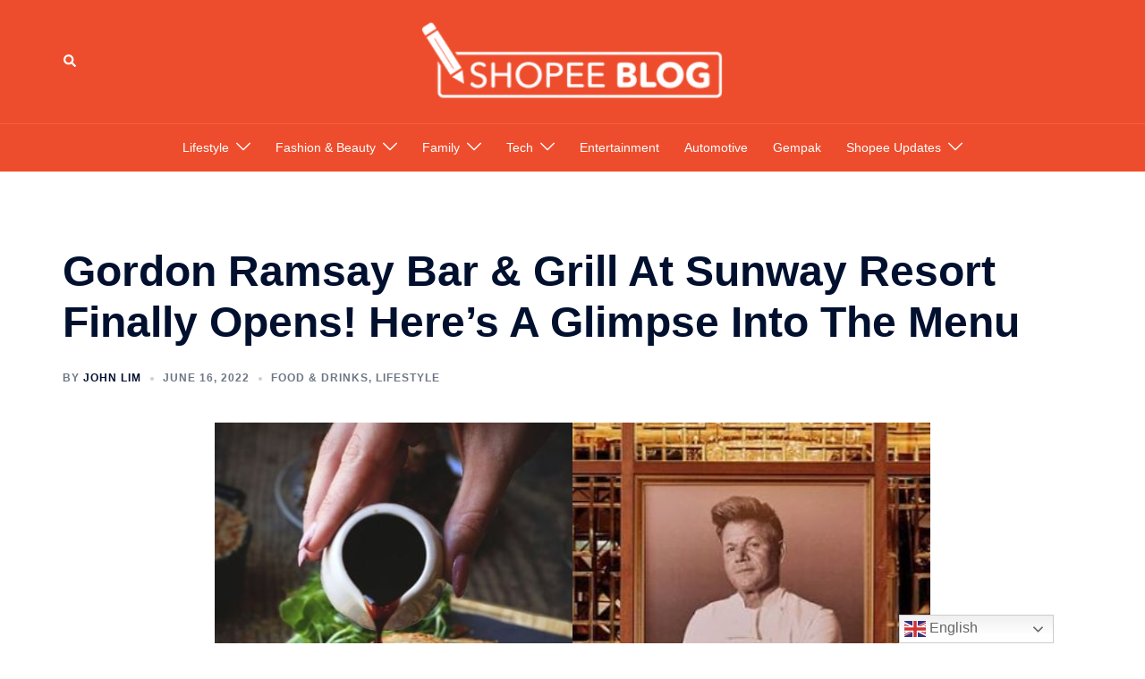

--- FILE ---
content_type: text/html; charset=UTF-8
request_url: https://shopee.com.my/blog/gordon-ramsay-restaurant-malaysia-menu-bar-and-grill-sunway-resort/
body_size: 25549
content:
<!DOCTYPE html>
<html lang="en-US">
<head>
<meta charset="UTF-8">
<meta name="viewport" content="width=device-width, initial-scale=1">
<link rel="profile" href="http://gmpg.org/xfn/11">
<link rel="pingback" href="https://shopee.com.my/blog/xmlrpc.php">

<meta name='robots' content='index, follow, max-image-preview:large, max-snippet:-1, max-video-preview:-1' />

<!-- Google Tag Manager for WordPress by gtm4wp.com -->
<script data-cfasync="false" data-pagespeed-no-defer>
	var gtm4wp_datalayer_name = "dataLayer";
	var dataLayer = dataLayer || [];
</script>
<!-- End Google Tag Manager for WordPress by gtm4wp.com -->
	<!-- This site is optimized with the Yoast SEO plugin v24.0 - https://yoast.com/wordpress/plugins/seo/ -->
	<title>What&#039;s On The Menu At Gordon Ramsay’s Restaurant In Malaysia</title>
	<meta name="description" content="The menu at Gordon Ramsay&#039;s restaurant in Malaysia contains classics we know, including the beloved Classic Beef Wellington." />
	<link rel="canonical" href="https://shopee.com.my/blog/gordon-ramsay-restaurant-malaysia-menu-bar-and-grill-sunway-resort/" />
	<meta property="og:locale" content="en_US" />
	<meta property="og:type" content="article" />
	<meta property="og:title" content="Gordon Ramsay Bar &amp; Grill At Sunway Resort Is Finally Opening Its Doors! Here’s A Glimpse Into The Menu" />
	<meta property="og:description" content="The menu at Gordon Ramsay&#039;s restaurant in Malaysia contains classics we know, including the beloved Classic Beef Wellington." />
	<meta property="og:url" content="https://shopee.com.my/blog/gordon-ramsay-restaurant-malaysia-menu-bar-and-grill-sunway-resort/" />
	<meta property="og:site_name" content="Shopee Blog | Shopee Malaysia" />
	<meta property="article:published_time" content="2022-06-16T07:19:24+00:00" />
	<meta property="article:modified_time" content="2022-10-11T08:59:17+00:00" />
	<meta property="og:image" content="https://shopee.com.my/blog/wp-content/uploads/2022/06/Gordon-Ramsay-FB-Cover.jpg" />
	<meta property="og:image:width" content="1200" />
	<meta property="og:image:height" content="630" />
	<meta property="og:image:type" content="image/jpeg" />
	<meta name="author" content="John Lim" />
	<meta name="twitter:card" content="summary_large_image" />
	<meta name="twitter:label1" content="Written by" />
	<meta name="twitter:data1" content="John Lim" />
	<meta name="twitter:label2" content="Est. reading time" />
	<meta name="twitter:data2" content="6 minutes" />
	<script type="application/ld+json" class="yoast-schema-graph">{"@context":"https://schema.org","@graph":[{"@type":"Article","@id":"https://shopee.com.my/blog/gordon-ramsay-restaurant-malaysia-menu-bar-and-grill-sunway-resort/#article","isPartOf":{"@id":"https://shopee.com.my/blog/gordon-ramsay-restaurant-malaysia-menu-bar-and-grill-sunway-resort/"},"author":{"name":"John Lim","@id":"https://shopee.com.my/blog/#/schema/person/ab3ab5d4c615c52431aa2ec69293e029"},"headline":"Gordon Ramsay Bar &#038; Grill At Sunway Resort Finally Opens! Here’s A Glimpse Into The Menu","datePublished":"2022-06-16T07:19:24+00:00","dateModified":"2022-10-11T08:59:17+00:00","mainEntityOfPage":{"@id":"https://shopee.com.my/blog/gordon-ramsay-restaurant-malaysia-menu-bar-and-grill-sunway-resort/"},"wordCount":954,"commentCount":0,"publisher":{"@id":"https://shopee.com.my/blog/#organization"},"image":{"@id":"https://shopee.com.my/blog/gordon-ramsay-restaurant-malaysia-menu-bar-and-grill-sunway-resort/#primaryimage"},"thumbnailUrl":"https://shopee.com.my/blog/wp-content/uploads/2022/06/Gordon-Ramsay-Cover-min.jpg","keywords":["food guide","food trip guide","foodie recommendations","western food"],"articleSection":["Food &amp; Drinks","Lifestyle"],"inLanguage":"en-US","potentialAction":[{"@type":"CommentAction","name":"Comment","target":["https://shopee.com.my/blog/gordon-ramsay-restaurant-malaysia-menu-bar-and-grill-sunway-resort/#respond"]}]},{"@type":"WebPage","@id":"https://shopee.com.my/blog/gordon-ramsay-restaurant-malaysia-menu-bar-and-grill-sunway-resort/","url":"https://shopee.com.my/blog/gordon-ramsay-restaurant-malaysia-menu-bar-and-grill-sunway-resort/","name":"What's On The Menu At Gordon Ramsay’s Restaurant In Malaysia","isPartOf":{"@id":"https://shopee.com.my/blog/#website"},"primaryImageOfPage":{"@id":"https://shopee.com.my/blog/gordon-ramsay-restaurant-malaysia-menu-bar-and-grill-sunway-resort/#primaryimage"},"image":{"@id":"https://shopee.com.my/blog/gordon-ramsay-restaurant-malaysia-menu-bar-and-grill-sunway-resort/#primaryimage"},"thumbnailUrl":"https://shopee.com.my/blog/wp-content/uploads/2022/06/Gordon-Ramsay-Cover-min.jpg","datePublished":"2022-06-16T07:19:24+00:00","dateModified":"2022-10-11T08:59:17+00:00","description":"The menu at Gordon Ramsay's restaurant in Malaysia contains classics we know, including the beloved Classic Beef Wellington.","breadcrumb":{"@id":"https://shopee.com.my/blog/gordon-ramsay-restaurant-malaysia-menu-bar-and-grill-sunway-resort/#breadcrumb"},"inLanguage":"en-US","potentialAction":[{"@type":"ReadAction","target":["https://shopee.com.my/blog/gordon-ramsay-restaurant-malaysia-menu-bar-and-grill-sunway-resort/"]}]},{"@type":"ImageObject","inLanguage":"en-US","@id":"https://shopee.com.my/blog/gordon-ramsay-restaurant-malaysia-menu-bar-and-grill-sunway-resort/#primaryimage","url":"https://shopee.com.my/blog/wp-content/uploads/2022/06/Gordon-Ramsay-Cover-min.jpg","contentUrl":"https://shopee.com.my/blog/wp-content/uploads/2022/06/Gordon-Ramsay-Cover-min.jpg","width":800,"height":600,"caption":"Credit: @gordonramsaybarandgrillkl via Instagram "},{"@type":"BreadcrumbList","@id":"https://shopee.com.my/blog/gordon-ramsay-restaurant-malaysia-menu-bar-and-grill-sunway-resort/#breadcrumb","itemListElement":[{"@type":"ListItem","position":1,"name":"Home","item":"https://shopee.com.my/blog/"},{"@type":"ListItem","position":2,"name":"Gordon Ramsay Bar &#038; Grill At Sunway Resort Finally Opens! Here’s A Glimpse Into The Menu"}]},{"@type":"WebSite","@id":"https://shopee.com.my/blog/#website","url":"https://shopee.com.my/blog/","name":"Shopee Blog | Shopee Malaysia","description":"Your go-to space for curated food guides, the latest fashion and beauty trends, tech tips, home hacks to make your life easier, parenting ideas, and of course–scoops on exclusive deals.","publisher":{"@id":"https://shopee.com.my/blog/#organization"},"potentialAction":[{"@type":"SearchAction","target":{"@type":"EntryPoint","urlTemplate":"https://shopee.com.my/blog/?s={search_term_string}"},"query-input":{"@type":"PropertyValueSpecification","valueRequired":true,"valueName":"search_term_string"}}],"inLanguage":"en-US"},{"@type":"Organization","@id":"https://shopee.com.my/blog/#organization","name":"Shopee Malaysia","url":"https://shopee.com.my/blog/","logo":{"@type":"ImageObject","inLanguage":"en-US","@id":"https://shopee.com.my/blog/#/schema/logo/image/","url":"https://shopee.com.my/blog/wp-content/uploads/2022/08/Shopee-SG-Blog-logo.png","contentUrl":"https://shopee.com.my/blog/wp-content/uploads/2022/08/Shopee-SG-Blog-logo.png","width":300,"height":90,"caption":"Shopee Malaysia"},"image":{"@id":"https://shopee.com.my/blog/#/schema/logo/image/"}},{"@type":"Person","@id":"https://shopee.com.my/blog/#/schema/person/ab3ab5d4c615c52431aa2ec69293e029","name":"John Lim","image":{"@type":"ImageObject","inLanguage":"en-US","@id":"https://shopee.com.my/blog/#/schema/person/image/","url":"https://secure.gravatar.com/avatar/e8af4d3dbe3e7187f4fbd32f945558d3?s=96&d=mm&r=g","contentUrl":"https://secure.gravatar.com/avatar/e8af4d3dbe3e7187f4fbd32f945558d3?s=96&d=mm&r=g","caption":"John Lim"},"description":"\"Why are you always wearing black?\"","url":"https://shopee.com.my/blog/author/kinhoe-lim/"}]}</script>
	<!-- / Yoast SEO plugin. -->


<link rel='dns-prefetch' href='//shopee.com.my' />
<link rel="alternate" type="application/rss+xml" title="Shopee Blog | Shopee Malaysia &raquo; Feed" href="https://shopee.com.my/blog/feed/" />
<link rel="alternate" type="application/rss+xml" title="Shopee Blog | Shopee Malaysia &raquo; Comments Feed" href="https://shopee.com.my/blog/comments/feed/" />
<link rel="alternate" type="application/rss+xml" title="Shopee Blog | Shopee Malaysia &raquo; Gordon Ramsay Bar &#038; Grill At Sunway Resort Finally Opens! Here’s A Glimpse Into The Menu Comments Feed" href="https://shopee.com.my/blog/gordon-ramsay-restaurant-malaysia-menu-bar-and-grill-sunway-resort/feed/" />
<link rel='stylesheet' id='sydney-bootstrap-css' href='https://shopee.com.my/blog/wp-content/themes/sydney/css/bootstrap/bootstrap.min.css?ver=1' type='text/css' media='all' />
<link rel='stylesheet' id='wp-block-library-css' href='https://shopee.com.my/blog/wp-includes/css/dist/block-library/style.min.css?ver=6.6.2' type='text/css' media='all' />
<style id='wp-block-library-inline-css' type='text/css'>
.wp-block-image.is-style-sydney-rounded img { border-radius:30px; }
.wp-block-gallery.is-style-sydney-rounded img { border-radius:30px; }
</style>
<style id='global-styles-inline-css' type='text/css'>
:root{--wp--preset--aspect-ratio--square: 1;--wp--preset--aspect-ratio--4-3: 4/3;--wp--preset--aspect-ratio--3-4: 3/4;--wp--preset--aspect-ratio--3-2: 3/2;--wp--preset--aspect-ratio--2-3: 2/3;--wp--preset--aspect-ratio--16-9: 16/9;--wp--preset--aspect-ratio--9-16: 9/16;--wp--preset--color--black: #000000;--wp--preset--color--cyan-bluish-gray: #abb8c3;--wp--preset--color--white: #ffffff;--wp--preset--color--pale-pink: #f78da7;--wp--preset--color--vivid-red: #cf2e2e;--wp--preset--color--luminous-vivid-orange: #ff6900;--wp--preset--color--luminous-vivid-amber: #fcb900;--wp--preset--color--light-green-cyan: #7bdcb5;--wp--preset--color--vivid-green-cyan: #00d084;--wp--preset--color--pale-cyan-blue: #8ed1fc;--wp--preset--color--vivid-cyan-blue: #0693e3;--wp--preset--color--vivid-purple: #9b51e0;--wp--preset--color--global-color-1: var(--sydney-global-color-1);--wp--preset--color--global-color-2: var(--sydney-global-color-2);--wp--preset--color--global-color-3: var(--sydney-global-color-3);--wp--preset--color--global-color-4: var(--sydney-global-color-4);--wp--preset--color--global-color-5: var(--sydney-global-color-5);--wp--preset--color--global-color-6: var(--sydney-global-color-6);--wp--preset--color--global-color-7: var(--sydney-global-color-7);--wp--preset--color--global-color-8: var(--sydney-global-color-8);--wp--preset--color--global-color-9: var(--sydney-global-color-9);--wp--preset--gradient--vivid-cyan-blue-to-vivid-purple: linear-gradient(135deg,rgba(6,147,227,1) 0%,rgb(155,81,224) 100%);--wp--preset--gradient--light-green-cyan-to-vivid-green-cyan: linear-gradient(135deg,rgb(122,220,180) 0%,rgb(0,208,130) 100%);--wp--preset--gradient--luminous-vivid-amber-to-luminous-vivid-orange: linear-gradient(135deg,rgba(252,185,0,1) 0%,rgba(255,105,0,1) 100%);--wp--preset--gradient--luminous-vivid-orange-to-vivid-red: linear-gradient(135deg,rgba(255,105,0,1) 0%,rgb(207,46,46) 100%);--wp--preset--gradient--very-light-gray-to-cyan-bluish-gray: linear-gradient(135deg,rgb(238,238,238) 0%,rgb(169,184,195) 100%);--wp--preset--gradient--cool-to-warm-spectrum: linear-gradient(135deg,rgb(74,234,220) 0%,rgb(151,120,209) 20%,rgb(207,42,186) 40%,rgb(238,44,130) 60%,rgb(251,105,98) 80%,rgb(254,248,76) 100%);--wp--preset--gradient--blush-light-purple: linear-gradient(135deg,rgb(255,206,236) 0%,rgb(152,150,240) 100%);--wp--preset--gradient--blush-bordeaux: linear-gradient(135deg,rgb(254,205,165) 0%,rgb(254,45,45) 50%,rgb(107,0,62) 100%);--wp--preset--gradient--luminous-dusk: linear-gradient(135deg,rgb(255,203,112) 0%,rgb(199,81,192) 50%,rgb(65,88,208) 100%);--wp--preset--gradient--pale-ocean: linear-gradient(135deg,rgb(255,245,203) 0%,rgb(182,227,212) 50%,rgb(51,167,181) 100%);--wp--preset--gradient--electric-grass: linear-gradient(135deg,rgb(202,248,128) 0%,rgb(113,206,126) 100%);--wp--preset--gradient--midnight: linear-gradient(135deg,rgb(2,3,129) 0%,rgb(40,116,252) 100%);--wp--preset--font-size--small: 13px;--wp--preset--font-size--medium: 20px;--wp--preset--font-size--large: 36px;--wp--preset--font-size--x-large: 42px;--wp--preset--spacing--20: 10px;--wp--preset--spacing--30: 20px;--wp--preset--spacing--40: 30px;--wp--preset--spacing--50: clamp(30px, 5vw, 60px);--wp--preset--spacing--60: clamp(30px, 7vw, 80px);--wp--preset--spacing--70: clamp(50px, 7vw, 100px);--wp--preset--spacing--80: clamp(50px, 10vw, 120px);--wp--preset--shadow--natural: 6px 6px 9px rgba(0, 0, 0, 0.2);--wp--preset--shadow--deep: 12px 12px 50px rgba(0, 0, 0, 0.4);--wp--preset--shadow--sharp: 6px 6px 0px rgba(0, 0, 0, 0.2);--wp--preset--shadow--outlined: 6px 6px 0px -3px rgba(255, 255, 255, 1), 6px 6px rgba(0, 0, 0, 1);--wp--preset--shadow--crisp: 6px 6px 0px rgba(0, 0, 0, 1);}:root { --wp--style--global--content-size: 740px;--wp--style--global--wide-size: 1140px; }:where(body) { margin: 0; }.wp-site-blocks { padding-top: var(--wp--style--root--padding-top); padding-bottom: var(--wp--style--root--padding-bottom); }.has-global-padding { padding-right: var(--wp--style--root--padding-right); padding-left: var(--wp--style--root--padding-left); }.has-global-padding > .alignfull { margin-right: calc(var(--wp--style--root--padding-right) * -1); margin-left: calc(var(--wp--style--root--padding-left) * -1); }.has-global-padding :where(:not(.alignfull.is-layout-flow) > .has-global-padding:not(.wp-block-block, .alignfull)) { padding-right: 0; padding-left: 0; }.has-global-padding :where(:not(.alignfull.is-layout-flow) > .has-global-padding:not(.wp-block-block, .alignfull)) > .alignfull { margin-left: 0; margin-right: 0; }.wp-site-blocks > .alignleft { float: left; margin-right: 2em; }.wp-site-blocks > .alignright { float: right; margin-left: 2em; }.wp-site-blocks > .aligncenter { justify-content: center; margin-left: auto; margin-right: auto; }:where(.wp-site-blocks) > * { margin-block-start: 24px; margin-block-end: 0; }:where(.wp-site-blocks) > :first-child { margin-block-start: 0; }:where(.wp-site-blocks) > :last-child { margin-block-end: 0; }:root { --wp--style--block-gap: 24px; }:root :where(.is-layout-flow) > :first-child{margin-block-start: 0;}:root :where(.is-layout-flow) > :last-child{margin-block-end: 0;}:root :where(.is-layout-flow) > *{margin-block-start: 24px;margin-block-end: 0;}:root :where(.is-layout-constrained) > :first-child{margin-block-start: 0;}:root :where(.is-layout-constrained) > :last-child{margin-block-end: 0;}:root :where(.is-layout-constrained) > *{margin-block-start: 24px;margin-block-end: 0;}:root :where(.is-layout-flex){gap: 24px;}:root :where(.is-layout-grid){gap: 24px;}.is-layout-flow > .alignleft{float: left;margin-inline-start: 0;margin-inline-end: 2em;}.is-layout-flow > .alignright{float: right;margin-inline-start: 2em;margin-inline-end: 0;}.is-layout-flow > .aligncenter{margin-left: auto !important;margin-right: auto !important;}.is-layout-constrained > .alignleft{float: left;margin-inline-start: 0;margin-inline-end: 2em;}.is-layout-constrained > .alignright{float: right;margin-inline-start: 2em;margin-inline-end: 0;}.is-layout-constrained > .aligncenter{margin-left: auto !important;margin-right: auto !important;}.is-layout-constrained > :where(:not(.alignleft):not(.alignright):not(.alignfull)){max-width: var(--wp--style--global--content-size);margin-left: auto !important;margin-right: auto !important;}.is-layout-constrained > .alignwide{max-width: var(--wp--style--global--wide-size);}body .is-layout-flex{display: flex;}.is-layout-flex{flex-wrap: wrap;align-items: center;}.is-layout-flex > :is(*, div){margin: 0;}body .is-layout-grid{display: grid;}.is-layout-grid > :is(*, div){margin: 0;}body{--wp--style--root--padding-top: 0px;--wp--style--root--padding-right: 0px;--wp--style--root--padding-bottom: 0px;--wp--style--root--padding-left: 0px;}a:where(:not(.wp-element-button)){text-decoration: underline;}:root :where(.wp-element-button, .wp-block-button__link){background-color: #32373c;border-width: 0;color: #fff;font-family: inherit;font-size: inherit;line-height: inherit;padding: calc(0.667em + 2px) calc(1.333em + 2px);text-decoration: none;}.has-black-color{color: var(--wp--preset--color--black) !important;}.has-cyan-bluish-gray-color{color: var(--wp--preset--color--cyan-bluish-gray) !important;}.has-white-color{color: var(--wp--preset--color--white) !important;}.has-pale-pink-color{color: var(--wp--preset--color--pale-pink) !important;}.has-vivid-red-color{color: var(--wp--preset--color--vivid-red) !important;}.has-luminous-vivid-orange-color{color: var(--wp--preset--color--luminous-vivid-orange) !important;}.has-luminous-vivid-amber-color{color: var(--wp--preset--color--luminous-vivid-amber) !important;}.has-light-green-cyan-color{color: var(--wp--preset--color--light-green-cyan) !important;}.has-vivid-green-cyan-color{color: var(--wp--preset--color--vivid-green-cyan) !important;}.has-pale-cyan-blue-color{color: var(--wp--preset--color--pale-cyan-blue) !important;}.has-vivid-cyan-blue-color{color: var(--wp--preset--color--vivid-cyan-blue) !important;}.has-vivid-purple-color{color: var(--wp--preset--color--vivid-purple) !important;}.has-global-color-1-color{color: var(--wp--preset--color--global-color-1) !important;}.has-global-color-2-color{color: var(--wp--preset--color--global-color-2) !important;}.has-global-color-3-color{color: var(--wp--preset--color--global-color-3) !important;}.has-global-color-4-color{color: var(--wp--preset--color--global-color-4) !important;}.has-global-color-5-color{color: var(--wp--preset--color--global-color-5) !important;}.has-global-color-6-color{color: var(--wp--preset--color--global-color-6) !important;}.has-global-color-7-color{color: var(--wp--preset--color--global-color-7) !important;}.has-global-color-8-color{color: var(--wp--preset--color--global-color-8) !important;}.has-global-color-9-color{color: var(--wp--preset--color--global-color-9) !important;}.has-black-background-color{background-color: var(--wp--preset--color--black) !important;}.has-cyan-bluish-gray-background-color{background-color: var(--wp--preset--color--cyan-bluish-gray) !important;}.has-white-background-color{background-color: var(--wp--preset--color--white) !important;}.has-pale-pink-background-color{background-color: var(--wp--preset--color--pale-pink) !important;}.has-vivid-red-background-color{background-color: var(--wp--preset--color--vivid-red) !important;}.has-luminous-vivid-orange-background-color{background-color: var(--wp--preset--color--luminous-vivid-orange) !important;}.has-luminous-vivid-amber-background-color{background-color: var(--wp--preset--color--luminous-vivid-amber) !important;}.has-light-green-cyan-background-color{background-color: var(--wp--preset--color--light-green-cyan) !important;}.has-vivid-green-cyan-background-color{background-color: var(--wp--preset--color--vivid-green-cyan) !important;}.has-pale-cyan-blue-background-color{background-color: var(--wp--preset--color--pale-cyan-blue) !important;}.has-vivid-cyan-blue-background-color{background-color: var(--wp--preset--color--vivid-cyan-blue) !important;}.has-vivid-purple-background-color{background-color: var(--wp--preset--color--vivid-purple) !important;}.has-global-color-1-background-color{background-color: var(--wp--preset--color--global-color-1) !important;}.has-global-color-2-background-color{background-color: var(--wp--preset--color--global-color-2) !important;}.has-global-color-3-background-color{background-color: var(--wp--preset--color--global-color-3) !important;}.has-global-color-4-background-color{background-color: var(--wp--preset--color--global-color-4) !important;}.has-global-color-5-background-color{background-color: var(--wp--preset--color--global-color-5) !important;}.has-global-color-6-background-color{background-color: var(--wp--preset--color--global-color-6) !important;}.has-global-color-7-background-color{background-color: var(--wp--preset--color--global-color-7) !important;}.has-global-color-8-background-color{background-color: var(--wp--preset--color--global-color-8) !important;}.has-global-color-9-background-color{background-color: var(--wp--preset--color--global-color-9) !important;}.has-black-border-color{border-color: var(--wp--preset--color--black) !important;}.has-cyan-bluish-gray-border-color{border-color: var(--wp--preset--color--cyan-bluish-gray) !important;}.has-white-border-color{border-color: var(--wp--preset--color--white) !important;}.has-pale-pink-border-color{border-color: var(--wp--preset--color--pale-pink) !important;}.has-vivid-red-border-color{border-color: var(--wp--preset--color--vivid-red) !important;}.has-luminous-vivid-orange-border-color{border-color: var(--wp--preset--color--luminous-vivid-orange) !important;}.has-luminous-vivid-amber-border-color{border-color: var(--wp--preset--color--luminous-vivid-amber) !important;}.has-light-green-cyan-border-color{border-color: var(--wp--preset--color--light-green-cyan) !important;}.has-vivid-green-cyan-border-color{border-color: var(--wp--preset--color--vivid-green-cyan) !important;}.has-pale-cyan-blue-border-color{border-color: var(--wp--preset--color--pale-cyan-blue) !important;}.has-vivid-cyan-blue-border-color{border-color: var(--wp--preset--color--vivid-cyan-blue) !important;}.has-vivid-purple-border-color{border-color: var(--wp--preset--color--vivid-purple) !important;}.has-global-color-1-border-color{border-color: var(--wp--preset--color--global-color-1) !important;}.has-global-color-2-border-color{border-color: var(--wp--preset--color--global-color-2) !important;}.has-global-color-3-border-color{border-color: var(--wp--preset--color--global-color-3) !important;}.has-global-color-4-border-color{border-color: var(--wp--preset--color--global-color-4) !important;}.has-global-color-5-border-color{border-color: var(--wp--preset--color--global-color-5) !important;}.has-global-color-6-border-color{border-color: var(--wp--preset--color--global-color-6) !important;}.has-global-color-7-border-color{border-color: var(--wp--preset--color--global-color-7) !important;}.has-global-color-8-border-color{border-color: var(--wp--preset--color--global-color-8) !important;}.has-global-color-9-border-color{border-color: var(--wp--preset--color--global-color-9) !important;}.has-vivid-cyan-blue-to-vivid-purple-gradient-background{background: var(--wp--preset--gradient--vivid-cyan-blue-to-vivid-purple) !important;}.has-light-green-cyan-to-vivid-green-cyan-gradient-background{background: var(--wp--preset--gradient--light-green-cyan-to-vivid-green-cyan) !important;}.has-luminous-vivid-amber-to-luminous-vivid-orange-gradient-background{background: var(--wp--preset--gradient--luminous-vivid-amber-to-luminous-vivid-orange) !important;}.has-luminous-vivid-orange-to-vivid-red-gradient-background{background: var(--wp--preset--gradient--luminous-vivid-orange-to-vivid-red) !important;}.has-very-light-gray-to-cyan-bluish-gray-gradient-background{background: var(--wp--preset--gradient--very-light-gray-to-cyan-bluish-gray) !important;}.has-cool-to-warm-spectrum-gradient-background{background: var(--wp--preset--gradient--cool-to-warm-spectrum) !important;}.has-blush-light-purple-gradient-background{background: var(--wp--preset--gradient--blush-light-purple) !important;}.has-blush-bordeaux-gradient-background{background: var(--wp--preset--gradient--blush-bordeaux) !important;}.has-luminous-dusk-gradient-background{background: var(--wp--preset--gradient--luminous-dusk) !important;}.has-pale-ocean-gradient-background{background: var(--wp--preset--gradient--pale-ocean) !important;}.has-electric-grass-gradient-background{background: var(--wp--preset--gradient--electric-grass) !important;}.has-midnight-gradient-background{background: var(--wp--preset--gradient--midnight) !important;}.has-small-font-size{font-size: var(--wp--preset--font-size--small) !important;}.has-medium-font-size{font-size: var(--wp--preset--font-size--medium) !important;}.has-large-font-size{font-size: var(--wp--preset--font-size--large) !important;}.has-x-large-font-size{font-size: var(--wp--preset--font-size--x-large) !important;}
:root :where(.wp-block-pullquote){font-size: 1.5em;line-height: 1.6;}
</style>
<link rel='stylesheet' id='sydney-comments-css' href='https://shopee.com.my/blog/wp-content/themes/sydney/css/components/comments.min.css?ver=20220824' type='text/css' media='all' />
<link rel='stylesheet' id='sydney-style-min-css' href='https://shopee.com.my/blog/wp-content/themes/sydney/css/styles.min.css?ver=20250404' type='text/css' media='all' />
<style id='sydney-style-min-inline-css' type='text/css'>
.site-header{background-color:rgba(38,50,70,0.9);}.woocommerce ul.products li.product{text-align:center;}html{scroll-behavior:smooth;}.header-image{background-size:cover;}.header-image{height:0;}:root{--sydney-global-color-1:#d65050;--sydney-global-color-2:#b73d3d;--sydney-global-color-3:#233452;--sydney-global-color-4:#00102E;--sydney-global-color-5:#6d7685;--sydney-global-color-6:#00102E;--sydney-global-color-7:#F4F5F7;--sydney-global-color-8:#dbdbdb;--sydney-global-color-9:#ffffff;}.llms-student-dashboard .llms-button-secondary:hover,.llms-button-action:hover,.read-more-gt,.widget-area .widget_fp_social a,#mainnav ul li a:hover,.sydney_contact_info_widget span,.roll-team .team-content .name,.roll-team .team-item .team-pop .team-social li:hover a,.roll-infomation li.address:before,.roll-infomation li.phone:before,.roll-infomation li.email:before,.roll-testimonials .name,.roll-button.border,.roll-button:hover,.roll-icon-list .icon i,.roll-icon-list .content h3 a:hover,.roll-icon-box.white .content h3 a,.roll-icon-box .icon i,.roll-icon-box .content h3 a:hover,.switcher-container .switcher-icon a:focus,.go-top:hover,.hentry .meta-post a:hover,#mainnav > ul > li > a.active,#mainnav > ul > li > a:hover,button:hover,input[type="button"]:hover,input[type="reset"]:hover,input[type="submit"]:hover,.text-color,.social-menu-widget a,.social-menu-widget a:hover,.archive .team-social li a,a,h1 a,h2 a,h3 a,h4 a,h5 a,h6 a,.classic-alt .meta-post a,.single .hentry .meta-post a,.content-area.modern .hentry .meta-post span:before,.content-area.modern .post-cat{color:var(--sydney-global-color-1)}.llms-student-dashboard .llms-button-secondary,.llms-button-action,.woocommerce #respond input#submit,.woocommerce a.button,.woocommerce button.button,.woocommerce input.button,.project-filter li a.active,.project-filter li a:hover,.preloader .pre-bounce1,.preloader .pre-bounce2,.roll-team .team-item .team-pop,.roll-progress .progress-animate,.roll-socials li a:hover,.roll-project .project-item .project-pop,.roll-project .project-filter li.active,.roll-project .project-filter li:hover,.roll-button.light:hover,.roll-button.border:hover,.roll-button,.roll-icon-box.white .icon,.owl-theme .owl-controls .owl-page.active span,.owl-theme .owl-controls.clickable .owl-page:hover span,.go-top,.bottom .socials li:hover a,.sidebar .widget:before,.blog-pagination ul li.active,.blog-pagination ul li:hover a,.content-area .hentry:after,.text-slider .maintitle:after,.error-wrap #search-submit:hover,#mainnav .sub-menu li:hover > a,#mainnav ul li ul:after,button,input[type="button"],input[type="reset"],input[type="submit"],.panel-grid-cell .widget-title:after,.cart-amount{background-color:var(--sydney-global-color-1)}.llms-student-dashboard .llms-button-secondary,.llms-student-dashboard .llms-button-secondary:hover,.llms-button-action,.llms-button-action:hover,.roll-socials li a:hover,.roll-socials li a,.roll-button.light:hover,.roll-button.border,.roll-button,.roll-icon-list .icon,.roll-icon-box .icon,.owl-theme .owl-controls .owl-page span,.comment .comment-detail,.widget-tags .tag-list a:hover,.blog-pagination ul li,.error-wrap #search-submit:hover,textarea:focus,input[type="text"]:focus,input[type="password"]:focus,input[type="date"]:focus,input[type="number"]:focus,input[type="email"]:focus,input[type="url"]:focus,input[type="search"]:focus,input[type="tel"]:focus,button,input[type="button"],input[type="reset"],input[type="submit"],.archive .team-social li a{border-color:var(--sydney-global-color-1)}.sydney_contact_info_widget span{fill:var(--sydney-global-color-1);}.go-top:hover svg{stroke:var(--sydney-global-color-1);}.site-header.float-header{background-color:rgba(0,0,0,0.9);}@media only screen and (max-width:1024px){.site-header{background-color:#000000;}}#mainnav ul li a,#mainnav ul li::before{color:#ffffff}#mainnav .sub-menu li a{color:#ffffff}#mainnav .sub-menu li a{background:#1c1c1c}.text-slider .maintitle,.text-slider .subtitle{color:#ffffff}body{color:}#secondary{background-color:#ffffff}#secondary,#secondary a:not(.wp-block-button__link){color:#6d7685}.btn-menu .sydney-svg-icon{fill:#ffffff}#mainnav ul li a:hover,.main-header #mainnav .menu > li > a:hover{color:#000000}.overlay{background-color:#000000}.page-wrap{padding-top:83px;}.page-wrap{padding-bottom:100px;}@media only screen and (max-width:1025px){.mobile-slide{display:block;}.slide-item{background-image:none !important;}.header-slider{}.slide-item{height:auto !important;}.slide-inner{min-height:initial;}}.go-top.show{border-radius:2px;bottom:10px;}.go-top.position-right{right:20px;}.go-top.position-left{left:20px;}.go-top{background-color:;}.go-top:hover{background-color:;}.go-top{color:;}.go-top svg{stroke:;}.go-top:hover{color:;}.go-top:hover svg{stroke:;}.go-top .sydney-svg-icon,.go-top .sydney-svg-icon svg{width:16px;height:16px;}.go-top{padding:15px;}@media (min-width:992px){.site-info{font-size:16px;}}@media (min-width:576px) and (max-width:991px){.site-info{font-size:16px;}}@media (max-width:575px){.site-info{font-size:16px;}}.site-info{border-top:0 solid rgba(255,255,255,0.1);}.footer-widgets-grid{gap:30px;}@media (min-width:992px){.footer-widgets-grid{padding-top:95px;padding-bottom:95px;}}@media (min-width:576px) and (max-width:991px){.footer-widgets-grid{padding-top:60px;padding-bottom:60px;}}@media (max-width:575px){.footer-widgets-grid{padding-top:60px;padding-bottom:60px;}}@media (min-width:992px){.sidebar-column .widget .widget-title{font-size:22px;}}@media (min-width:576px) and (max-width:991px){.sidebar-column .widget .widget-title{font-size:22px;}}@media (max-width:575px){.sidebar-column .widget .widget-title{font-size:22px;}}@media (min-width:992px){.footer-widgets{font-size:16px;}}@media (min-width:576px) and (max-width:991px){.footer-widgets{font-size:16px;}}@media (max-width:575px){.footer-widgets{font-size:16px;}}.footer-widgets{background-color:#ee4d2d;}.sidebar-column .widget .widget-title{color:;}.sidebar-column .widget h1,.sidebar-column .widget h2,.sidebar-column .widget h3,.sidebar-column .widget h4,.sidebar-column .widget h5,.sidebar-column .widget h6{color:;}.sidebar-column .widget{color:#ffffff;}#sidebar-footer .widget a{color:#ffffff;}#sidebar-footer .widget a:hover{color:;}.site-footer{background-color:#ee4d2d;}.site-info,.site-info a{color:#ffffff;}.site-info .sydney-svg-icon svg{fill:#ffffff;}.site-info{padding-top:20px;padding-bottom:20px;}@media (min-width:992px){button,.roll-button,a.button,.wp-block-button__link,.wp-block-button.is-style-outline a,input[type="button"],input[type="reset"],input[type="submit"]{padding-top:12px;padding-bottom:12px;}}@media (min-width:576px) and (max-width:991px){button,.roll-button,a.button,.wp-block-button__link,.wp-block-button.is-style-outline a,input[type="button"],input[type="reset"],input[type="submit"]{padding-top:12px;padding-bottom:12px;}}@media (max-width:575px){button,.roll-button,a.button,.wp-block-button__link,.wp-block-button.is-style-outline a,input[type="button"],input[type="reset"],input[type="submit"]{padding-top:12px;padding-bottom:12px;}}@media (min-width:992px){button,.roll-button,a.button,.wp-block-button__link,.wp-block-button.is-style-outline a,input[type="button"],input[type="reset"],input[type="submit"]{padding-left:35px;padding-right:35px;}}@media (min-width:576px) and (max-width:991px){button,.roll-button,a.button,.wp-block-button__link,.wp-block-button.is-style-outline a,input[type="button"],input[type="reset"],input[type="submit"]{padding-left:35px;padding-right:35px;}}@media (max-width:575px){button,.roll-button,a.button,.wp-block-button__link,.wp-block-button.is-style-outline a,input[type="button"],input[type="reset"],input[type="submit"]{padding-left:35px;padding-right:35px;}}button,.roll-button,a.button,.wp-block-button__link,input[type="button"],input[type="reset"],input[type="submit"]{border-radius:0;}@media (min-width:992px){button,.roll-button,a.button,.wp-block-button__link,input[type="button"],input[type="reset"],input[type="submit"]{font-size:14px;}}@media (min-width:576px) and (max-width:991px){button,.roll-button,a.button,.wp-block-button__link,input[type="button"],input[type="reset"],input[type="submit"]{font-size:14px;}}@media (max-width:575px){button,.roll-button,a.button,.wp-block-button__link,input[type="button"],input[type="reset"],input[type="submit"]{font-size:14px;}}button,.roll-button,a.button,.wp-block-button__link,input[type="button"],input[type="reset"],input[type="submit"]{text-transform:uppercase;}button,.wp-element-button,div.wpforms-container-full:not(.wpforms-block) .wpforms-form input[type=submit],div.wpforms-container-full:not(.wpforms-block) .wpforms-form button[type=submit],div.wpforms-container-full:not(.wpforms-block) .wpforms-form .wpforms-page-button,.roll-button,a.button,.wp-block-button__link,input[type="button"],input[type="reset"],input[type="submit"]{background-color:;}button:hover,.wp-element-button:hover,div.wpforms-container-full:not(.wpforms-block) .wpforms-form input[type=submit]:hover,div.wpforms-container-full:not(.wpforms-block) .wpforms-form button[type=submit]:hover,div.wpforms-container-full:not(.wpforms-block) .wpforms-form .wpforms-page-button:hover,.roll-button:hover,a.button:hover,.wp-block-button__link:hover,input[type="button"]:hover,input[type="reset"]:hover,input[type="submit"]:hover{background-color:;}button,#sidebar-footer a.wp-block-button__link,.wp-element-button,div.wpforms-container-full:not(.wpforms-block) .wpforms-form input[type=submit],div.wpforms-container-full:not(.wpforms-block) .wpforms-form button[type=submit],div.wpforms-container-full:not(.wpforms-block) .wpforms-form .wpforms-page-button,.checkout-button.button,a.button,.wp-block-button__link,input[type="button"],input[type="reset"],input[type="submit"]{color:;}button:hover,#sidebar-footer .wp-block-button__link:hover,.wp-element-button:hover,div.wpforms-container-full:not(.wpforms-block) .wpforms-form input[type=submit]:hover,div.wpforms-container-full:not(.wpforms-block) .wpforms-form button[type=submit]:hover,div.wpforms-container-full:not(.wpforms-block) .wpforms-form .wpforms-page-button:hover,.roll-button:hover,a.button:hover,.wp-block-button__link:hover,input[type="button"]:hover,input[type="reset"]:hover,input[type="submit"]:hover{color:;}.is-style-outline .wp-block-button__link,div.wpforms-container-full:not(.wpforms-block) .wpforms-form input[type=submit],div.wpforms-container-full:not(.wpforms-block) .wpforms-form button[type=submit],div.wpforms-container-full:not(.wpforms-block) .wpforms-form .wpforms-page-button,.roll-button,.wp-block-button__link.is-style-outline,button,a.button,.wp-block-button__link,input[type="button"],input[type="reset"],input[type="submit"]{border-color:;}button:hover,div.wpforms-container-full:not(.wpforms-block) .wpforms-form input[type=submit]:hover,div.wpforms-container-full:not(.wpforms-block) .wpforms-form button[type=submit]:hover,div.wpforms-container-full:not(.wpforms-block) .wpforms-form .wpforms-page-button:hover,.roll-button:hover,a.button:hover,.wp-block-button__link:hover,input[type="button"]:hover,input[type="reset"]:hover,input[type="submit"]:hover{border-color:;}.posts-layout .list-image{width:30%;}.posts-layout .list-content{width:70%;}.content-area:not(.layout4):not(.layout6) .posts-layout .entry-thumb{margin:0 0 24px 0;}.layout4 .entry-thumb,.layout6 .entry-thumb{margin:0 24px 0 0;}.layout6 article:nth-of-type(even) .list-image .entry-thumb{margin:0 0 0 24px;}.posts-layout .entry-header{margin-bottom:12px;}.posts-layout .entry-meta.below-excerpt{margin:15px 0 0;}.posts-layout .entry-meta.above-title{margin:0 0 15px;}.single .entry-header .entry-title{color:;}.single .entry-header .entry-meta,.single .entry-header .entry-meta a{color:;}@media (min-width:992px){.single .entry-meta{font-size:12px;}}@media (min-width:576px) and (max-width:991px){.single .entry-meta{font-size:12px;}}@media (max-width:575px){.single .entry-meta{font-size:12px;}}@media (min-width:992px){.single .entry-header .entry-title{font-size:48px;}}@media (min-width:576px) and (max-width:991px){.single .entry-header .entry-title{font-size:32px;}}@media (max-width:575px){.single .entry-header .entry-title{font-size:32px;}}.posts-layout .entry-post{color:#233452;}.posts-layout .entry-title a{color:#ee4d2d;}.posts-layout .author,.posts-layout .entry-meta a{color:#ee4d2d;}@media (min-width:992px){.posts-layout .entry-post{font-size:16px;}}@media (min-width:576px) and (max-width:991px){.posts-layout .entry-post{font-size:16px;}}@media (max-width:575px){.posts-layout .entry-post{font-size:16px;}}@media (min-width:992px){.posts-layout .entry-meta{font-size:12px;}}@media (min-width:576px) and (max-width:991px){.posts-layout .entry-meta{font-size:12px;}}@media (max-width:575px){.posts-layout .entry-meta{font-size:12px;}}@media (min-width:992px){.posts-layout .entry-title{font-size:20px;}}@media (min-width:576px) and (max-width:991px){.posts-layout .entry-title{font-size:32px;}}@media (max-width:575px){.posts-layout .entry-title{font-size:32px;}}.single .entry-header{margin-bottom:40px;}.single .entry-thumb{margin-bottom:40px;}.single .entry-meta-above{margin-bottom:24px;}.single .entry-meta-below{margin-top:24px;}@media (min-width:992px){.custom-logo-link img{max-width:191px;}}@media (min-width:576px) and (max-width:991px){.custom-logo-link img{max-width:100px;}}@media (max-width:575px){.custom-logo-link img{max-width:100px;}}.main-header,.bottom-header-row{border-bottom:0 solid rgba(255,255,255,0.1);}.header_layout_3,.header_layout_4,.header_layout_5{border-bottom:1px solid rgba(255,255,255,0.1);}.main-header:not(.sticky-active),.header-search-form{background-color:#ee4d2d;}.main-header.sticky-active{background-color:;}.main-header .site-title a,.main-header .site-description,.main-header #mainnav .menu > li > a,#mainnav .nav-menu > li > a,.main-header .header-contact a{color:#ffffff;}.main-header .sydney-svg-icon svg,.main-header .dropdown-symbol .sydney-svg-icon svg{fill:#ffffff;}.sticky-active .main-header .site-title a,.sticky-active .main-header .site-description,.sticky-active .main-header #mainnav .menu > li > a,.sticky-active .main-header .header-contact a,.sticky-active .main-header .logout-link,.sticky-active .main-header .html-item,.sticky-active .main-header .sydney-login-toggle{color:;}.sticky-active .main-header .sydney-svg-icon svg,.sticky-active .main-header .dropdown-symbol .sydney-svg-icon svg{fill:;}.bottom-header-row{background-color:#ee4d2d;}.bottom-header-row,.bottom-header-row .header-contact a,.bottom-header-row #mainnav .menu > li > a{color:;}.bottom-header-row #mainnav .menu > li > a:hover{color:;}.bottom-header-row .header-item svg,.dropdown-symbol .sydney-svg-icon svg{fill:;}.main-header .site-header-inner,.main-header .top-header-row{padding-top:15px;padding-bottom:15px;}.bottom-header-inner{padding-top:15px;padding-bottom:15px;}.bottom-header-row #mainnav ul ul li,.main-header #mainnav ul ul li{background-color:#ffffff;}.bottom-header-row #mainnav ul ul li a,.bottom-header-row #mainnav ul ul li:hover a,.main-header #mainnav ul ul li:hover a,.main-header #mainnav ul ul li a{color:#ee4d2d;}.bottom-header-row #mainnav ul ul li svg,.main-header #mainnav ul ul li svg{fill:#ee4d2d;}.header-item .sydney-svg-icon{width:px;height:px;}.header-item .sydney-svg-icon svg{max-height:-2px;}.header-search-form{background-color:;}#mainnav .sub-menu li:hover>a,.main-header #mainnav ul ul li:hover>a{color:;}.main-header-cart .count-number{color:;}.main-header-cart .widget_shopping_cart .widgettitle:after,.main-header-cart .widget_shopping_cart .woocommerce-mini-cart__buttons:before{background-color:rgba(33,33,33,0.9);}.sydney-offcanvas-menu .mainnav ul li,.mobile-header-item.offcanvas-items,.mobile-header-item.offcanvas-items .social-profile{text-align:left;}.sydney-offcanvas-menu #mainnav ul li{text-align:left;}.sydney-offcanvas-menu #mainnav ul ul a{color:;}.sydney-offcanvas-menu #mainnav > div > ul > li > a{font-size:18px;}.sydney-offcanvas-menu #mainnav ul ul li a{font-size:16px;}.sydney-offcanvas-menu .mainnav a{padding:10px 0;}#masthead-mobile{background-color:;}#masthead-mobile .site-description,#masthead-mobile a:not(.button){color:;}#masthead-mobile svg{fill:;}.mobile-header{padding-top:15px;padding-bottom:15px;}.sydney-offcanvas-menu{background-color:#ee4d2d;}.offcanvas-header-custom-text,.sydney-offcanvas-menu,.sydney-offcanvas-menu #mainnav a:not(.button),.sydney-offcanvas-menu a:not(.button){color:#ffffff;}.sydney-offcanvas-menu svg,.sydney-offcanvas-menu .dropdown-symbol .sydney-svg-icon svg{fill:#ffffff;}.sydney-offcanvas-menu{max-width:100%;}@media (min-width:992px){.site-logo{max-height:191px;}}@media (min-width:576px) and (max-width:991px){.site-logo{max-height:100px;}}@media (max-width:575px){.site-logo{max-height:100px;}}.site-title a,.site-title a:visited,.main-header .site-title a,.main-header .site-title a:visited{color:}.site-description,.main-header .site-description{color:}@media (min-width:992px){.site-title{font-size:32px;}}@media (min-width:576px) and (max-width:991px){.site-title{font-size:24px;}}@media (max-width:575px){.site-title{font-size:20px;}}@media (min-width:992px){.site-description{font-size:16px;}}@media (min-width:576px) and (max-width:991px){.site-description{font-size:16px;}}@media (max-width:575px){.site-description{font-size:16px;}}h1,h2,h3,h4,h5,h6,.site-title{text-decoration:;text-transform:;font-style:;line-height:1.2;letter-spacing:px;}@media (min-width:992px){h1:not(.site-title){font-size:52px;}}@media (min-width:576px) and (max-width:991px){h1:not(.site-title){font-size:42px;}}@media (max-width:575px){h1:not(.site-title){font-size:32px;}}@media (min-width:992px){h2{font-size:42px;}}@media (min-width:576px) and (max-width:991px){h2{font-size:32px;}}@media (max-width:575px){h2{font-size:24px;}}@media (min-width:992px){h3{font-size:32px;}}@media (min-width:576px) and (max-width:991px){h3{font-size:24px;}}@media (max-width:575px){h3{font-size:20px;}}@media (min-width:992px){h4{font-size:24px;}}@media (min-width:576px) and (max-width:991px){h4{font-size:18px;}}@media (max-width:575px){h4{font-size:16px;}}@media (min-width:992px){h5{font-size:20px;}}@media (min-width:576px) and (max-width:991px){h5{font-size:16px;}}@media (max-width:575px){h5{font-size:16px;}}@media (min-width:992px){h6{font-size:18px;}}@media (min-width:576px) and (max-width:991px){h6{font-size:16px;}}@media (max-width:575px){h6{font-size:16px;}}p,.posts-layout .entry-post{text-decoration:}body,.posts-layout .entry-post{text-transform:;font-style:;line-height:1.68;letter-spacing:px;}@media (min-width:992px){body{font-size:16px;}}@media (min-width:576px) and (max-width:991px){body{font-size:16px;}}@media (max-width:575px){body{font-size:16px;}}@media (min-width:992px){.woocommerce div.product .product-gallery-summary .entry-title{font-size:32px;}}@media (min-width:576px) and (max-width:991px){.woocommerce div.product .product-gallery-summary .entry-title{font-size:32px;}}@media (max-width:575px){.woocommerce div.product .product-gallery-summary .entry-title{font-size:32px;}}@media (min-width:992px){.woocommerce div.product .product-gallery-summary .price .amount{font-size:24px;}}@media (min-width:576px) and (max-width:991px){.woocommerce div.product .product-gallery-summary .price .amount{font-size:24px;}}@media (max-width:575px){.woocommerce div.product .product-gallery-summary .price .amount{font-size:24px;}}.woocommerce ul.products li.product .col-md-7 > *,.woocommerce ul.products li.product .col-md-8 > *,.woocommerce ul.products li.product > *{margin-bottom:12px;}.wc-block-grid__product-onsale,span.onsale{border-radius:0;top:20px!important;left:20px!important;}.wc-block-grid__product-onsale,.products span.onsale{left:auto!important;right:20px;}.wc-block-grid__product-onsale,span.onsale{color:;}.wc-block-grid__product-onsale,span.onsale{background-color:;}ul.wc-block-grid__products li.wc-block-grid__product .wc-block-grid__product-title,ul.wc-block-grid__products li.wc-block-grid__product .woocommerce-loop-product__title,ul.wc-block-grid__products li.product .wc-block-grid__product-title,ul.wc-block-grid__products li.product .woocommerce-loop-product__title,ul.products li.wc-block-grid__product .wc-block-grid__product-title,ul.products li.wc-block-grid__product .woocommerce-loop-product__title,ul.products li.product .wc-block-grid__product-title,ul.products li.product .woocommerce-loop-product__title,ul.products li.product .woocommerce-loop-category__title,.woocommerce-loop-product__title .botiga-wc-loop-product__title{color:;}a.wc-forward:not(.checkout-button){color:;}a.wc-forward:not(.checkout-button):hover{color:;}.woocommerce-pagination li .page-numbers:hover{color:;}.woocommerce-sorting-wrapper{border-color:rgba(33,33,33,0.9);}ul.products li.product-category .woocommerce-loop-category__title{text-align:center;}ul.products li.product-category > a,ul.products li.product-category > a > img{border-radius:0;}.entry-content a:not(.button):not(.elementor-button-link):not(.wp-block-button__link){color:;}.entry-content a:not(.button):not(.elementor-button-link):not(.wp-block-button__link):hover{color:;}h1{color:;}h2{color:;}h3{color:;}h4{color:;}h5{color:;}h6{color:;}div.wpforms-container-full:not(.wpforms-block) .wpforms-form input[type=date],div.wpforms-container-full:not(.wpforms-block) .wpforms-form input[type=email],div.wpforms-container-full:not(.wpforms-block) .wpforms-form input[type=number],div.wpforms-container-full:not(.wpforms-block) .wpforms-form input[type=password],div.wpforms-container-full:not(.wpforms-block) .wpforms-form input[type=search],div.wpforms-container-full:not(.wpforms-block) .wpforms-form input[type=tel],div.wpforms-container-full:not(.wpforms-block) .wpforms-form input[type=text],div.wpforms-container-full:not(.wpforms-block) .wpforms-form input[type=url],div.wpforms-container-full:not(.wpforms-block) .wpforms-form select,div.wpforms-container-full:not(.wpforms-block) .wpforms-form textarea,input[type="text"],input[type="email"],input[type="url"],input[type="password"],input[type="search"],input[type="number"],input[type="tel"],input[type="date"],textarea,select,.woocommerce .select2-container .select2-selection--single,.woocommerce-page .select2-container .select2-selection--single,input[type="text"]:focus,input[type="email"]:focus,input[type="url"]:focus,input[type="password"]:focus,input[type="search"]:focus,input[type="number"]:focus,input[type="tel"]:focus,input[type="date"]:focus,textarea:focus,select:focus,.woocommerce .select2-container .select2-selection--single:focus,.woocommerce-page .select2-container .select2-selection--single:focus,.select2-container--default .select2-selection--single .select2-selection__rendered,.wp-block-search .wp-block-search__input,.wp-block-search .wp-block-search__input:focus{color:;}div.wpforms-container-full:not(.wpforms-block) .wpforms-form input[type=date],div.wpforms-container-full:not(.wpforms-block) .wpforms-form input[type=email],div.wpforms-container-full:not(.wpforms-block) .wpforms-form input[type=number],div.wpforms-container-full:not(.wpforms-block) .wpforms-form input[type=password],div.wpforms-container-full:not(.wpforms-block) .wpforms-form input[type=search],div.wpforms-container-full:not(.wpforms-block) .wpforms-form input[type=tel],div.wpforms-container-full:not(.wpforms-block) .wpforms-form input[type=text],div.wpforms-container-full:not(.wpforms-block) .wpforms-form input[type=url],div.wpforms-container-full:not(.wpforms-block) .wpforms-form select,div.wpforms-container-full:not(.wpforms-block) .wpforms-form textarea,input[type="text"],input[type="email"],input[type="url"],input[type="password"],input[type="search"],input[type="number"],input[type="tel"],input[type="date"],textarea,select,.woocommerce .select2-container .select2-selection--single,.woocommerce-page .select2-container .select2-selection--single,.woocommerce-cart .woocommerce-cart-form .actions .coupon input[type="text"]{background-color:;}div.wpforms-container-full:not(.wpforms-block) .wpforms-form input[type=date],div.wpforms-container-full:not(.wpforms-block) .wpforms-form input[type=email],div.wpforms-container-full:not(.wpforms-block) .wpforms-form input[type=number],div.wpforms-container-full:not(.wpforms-block) .wpforms-form input[type=password],div.wpforms-container-full:not(.wpforms-block) .wpforms-form input[type=search],div.wpforms-container-full:not(.wpforms-block) .wpforms-form input[type=tel],div.wpforms-container-full:not(.wpforms-block) .wpforms-form input[type=text],div.wpforms-container-full:not(.wpforms-block) .wpforms-form input[type=url],div.wpforms-container-full:not(.wpforms-block) .wpforms-form select,div.wpforms-container-full:not(.wpforms-block) .wpforms-form textarea,input[type="text"],input[type="email"],input[type="url"],input[type="password"],input[type="search"],input[type="number"],input[type="tel"],input[type="range"],input[type="date"],input[type="month"],input[type="week"],input[type="time"],input[type="datetime"],input[type="datetime-local"],input[type="color"],textarea,select,.woocommerce .select2-container .select2-selection--single,.woocommerce-page .select2-container .select2-selection--single,.woocommerce-account fieldset,.woocommerce-account .woocommerce-form-login,.woocommerce-account .woocommerce-form-register,.woocommerce-cart .woocommerce-cart-form .actions .coupon input[type="text"],.wp-block-search .wp-block-search__input{border-color:;}input::placeholder{color:;opacity:1;}input:-ms-input-placeholder{color:;}input::-ms-input-placeholder{color:;}img{border-radius:0;}@media (min-width:992px){.wp-caption-text,figcaption{font-size:16px;}}@media (min-width:576px) and (max-width:991px){.wp-caption-text,figcaption{font-size:16px;}}@media (max-width:575px){.wp-caption-text,figcaption{font-size:16px;}}.wp-caption-text,figcaption{color:;}
</style>
<link rel='stylesheet' id='sydney-style-css' href='https://shopee.com.my/blog/wp-content/themes/sydney/style.css?ver=20230821' type='text/css' media='all' />
<link rel="https://api.w.org/" href="https://shopee.com.my/blog/wp-json/" /><link rel="alternate" title="JSON" type="application/json" href="https://shopee.com.my/blog/wp-json/wp/v2/posts/54882" /><link rel="EditURI" type="application/rsd+xml" title="RSD" href="https://shopee.com.my/blog/xmlrpc.php?rsd" />
<meta name="generator" content="WordPress 6.6.2" />
<link rel='shortlink' href='https://shopee.com.my/blog/?p=54882' />
<link rel="alternate" title="oEmbed (JSON)" type="application/json+oembed" href="https://shopee.com.my/blog/wp-json/oembed/1.0/embed?url=https%3A%2F%2Fshopee.com.my%2Fblog%2Fgordon-ramsay-restaurant-malaysia-menu-bar-and-grill-sunway-resort%2F" />
<link rel="alternate" title="oEmbed (XML)" type="text/xml+oembed" href="https://shopee.com.my/blog/wp-json/oembed/1.0/embed?url=https%3A%2F%2Fshopee.com.my%2Fblog%2Fgordon-ramsay-restaurant-malaysia-menu-bar-and-grill-sunway-resort%2F&#038;format=xml" />
    
<!-- Google Tag Manager for WordPress by gtm4wp.com -->
<!-- GTM Container placement set to footer -->
<script data-cfasync="false" data-pagespeed-no-defer>
	var dataLayer_content = {"pagePostType":"post","pagePostType2":"single-post","pageCategory":["food-drinks","lifestyle"],"pageAttributes":["food-guide","food-trip-guide","foodie-recommendations","western-food"],"pagePostAuthor":"John Lim"};
	dataLayer.push( dataLayer_content );
</script>
<script data-cfasync="false" data-pagespeed-no-defer>
(function(w,d,s,l,i){w[l]=w[l]||[];w[l].push({'gtm.start':
new Date().getTime(),event:'gtm.js'});var f=d.getElementsByTagName(s)[0],
j=d.createElement(s),dl=l!='dataLayer'?'&l='+l:'';j.async=true;j.src=
'//www.googletagmanager.com/gtm.js?id='+i+dl;f.parentNode.insertBefore(j,f);
})(window,document,'script','dataLayer','GTM-NDTWHKZ');
</script>
<!-- End Google Tag Manager for WordPress by gtm4wp.com --><style type="text/css">.recentcomments a{display:inline !important;padding:0 !important;margin:0 !important;}</style><link rel="icon" href="https://shopee.com.my/blog/wp-content/uploads/2020/06/cropped-Shopee-Site-Icon-32x32.png" sizes="32x32" />
<link rel="icon" href="https://shopee.com.my/blog/wp-content/uploads/2020/06/cropped-Shopee-Site-Icon-192x192.png" sizes="192x192" />
<link rel="apple-touch-icon" href="https://shopee.com.my/blog/wp-content/uploads/2020/06/cropped-Shopee-Site-Icon-180x180.png" />
<meta name="msapplication-TileImage" content="https://shopee.com.my/blog/wp-content/uploads/2020/06/cropped-Shopee-Site-Icon-270x270.png" />
<noscript><style id="rocket-lazyload-nojs-css">.rll-youtube-player, [data-lazy-src]{display:none !important;}</style></noscript></head>

<body class="post-template-default single single-post postid-54882 single-format-standard wp-custom-logo group-blog menu-inline no-sidebar" >

<span id="toptarget"></span>

	<div class="preloader">
	    <div class="spinner">
	        <div class="pre-bounce1"></div>
	        <div class="pre-bounce2"></div>
	    </div>
	</div>
	

<div id="page" class="hfeed site">
	<a class="skip-link screen-reader-text" href="#content">Skip to content</a>

	<div class="header-clone"></div>	

	
							<header id="masthead" class="main-header header_layout_3">
					<div class="container">
						<div class="top-header-row">
							<div class="row valign">
								<div class="col-md-4 header-elements header-elements-left">
													<a href="#" class="header-search header-item" role="button">
					<span class="screen-reader-text">Search</span>
					<i class="sydney-svg-icon icon-search active"><svg xmlns="http://www.w3.org/2000/svg" viewBox="0 0 512 512"><path d="M505 442.7L405.3 343c-4.5-4.5-10.6-7-17-7H372c27.6-35.3 44-79.7 44-128C416 93.1 322.9 0 208 0S0 93.1 0 208s93.1 208 208 208c48.3 0 92.7-16.4 128-44v16.3c0 6.4 2.5 12.5 7 17l99.7 99.7c9.4 9.4 24.6 9.4 33.9 0l28.3-28.3c9.4-9.4 9.4-24.6.1-34zM208 336c-70.7 0-128-57.2-128-128 0-70.7 57.2-128 128-128 70.7 0 128 57.2 128 128 0 70.7-57.2 128-128 128z" /></svg></i>
					<i class="sydney-svg-icon icon-cancel"><svg width="16" height="16" viewBox="0 0 16 16" fill="none" xmlns="http://www.w3.org/2000/svg"><path d="M12.59 0L7 5.59L1.41 0L0 1.41L5.59 7L0 12.59L1.41 14L7 8.41L12.59 14L14 12.59L8.41 7L14 1.41L12.59 0Z" /></svg></i>
				</a>
											</div>
								<div class="col-md-4">
												<div class="site-branding">

															
					<a href="https://shopee.com.my/blog/" title="Shopee Blog | Shopee Malaysia"><img width="300" height="90" class="site-logo" src="data:image/svg+xml,%3Csvg%20xmlns='http://www.w3.org/2000/svg'%20viewBox='0%200%20300%2090'%3E%3C/svg%3E" alt="Shopee Blog | Shopee Malaysia"  data-lazy-src="https://shopee.com.my/blog/wp-content/uploads/2022/08/Shopee-SG-Blog-logo.png" /><noscript><img width="300" height="90" class="site-logo" src="https://shopee.com.my/blog/wp-content/uploads/2022/08/Shopee-SG-Blog-logo.png" alt="Shopee Blog | Shopee Malaysia"  /></noscript></a>
				
										
			</div><!-- .site-branding -->
											</div>							
								<div class="col-md-4 header-elements">
																	</div>							
							</div>
						</div>	
					</div>	
								<div class="header-search-form">
			<form role="search" method="get" class="search-form" action="https://shopee.com.my/blog/">
				<label>
					<span class="screen-reader-text">Search for:</span>
					<input type="search" class="search-field" placeholder="Search &hellip;" value="" name="s" />
				</label>
				<input type="submit" class="search-submit" value="Search" />
			</form>			</div>
							</header>
				<div class="bottom-header-row bottom-header_layout_3 sticky-header sticky-always">
					<div class="container">
						<div class="bottom-header-inner">
							<div class="row valign">
								<div class="col-md-12">
									
			<nav id="mainnav" class="mainnav">
				<div class="menu-classic-404-container"><ul id="primary-menu" class="menu"><li id="menu-item-39704" class="menu-item menu-item-type-taxonomy menu-item-object-category current-post-ancestor current-menu-parent current-post-parent menu-item-has-children menu-item-39704 sydney-dropdown-li"><a aria-haspopup="true" aria-expanded="false" href="https://shopee.com.my/blog/category/lifestyle/" class="sydney-dropdown-link">Lifestyle</a><span tabindex=0 class="dropdown-symbol"><i class="sydney-svg-icon"><svg xmlns="http://www.w3.org/2000/svg" viewBox="0 0 512.011 512.011"><path d="M505.755 123.592c-8.341-8.341-21.824-8.341-30.165 0L256.005 343.176 36.421 123.592c-8.341-8.341-21.824-8.341-30.165 0s-8.341 21.824 0 30.165l234.667 234.667a21.275 21.275 0 0015.083 6.251 21.275 21.275 0 0015.083-6.251l234.667-234.667c8.34-8.341 8.34-21.824-.001-30.165z" /></svg></i></span>
<ul class="sub-menu sydney-dropdown-ul">
	<li id="menu-item-39703" class="menu-item menu-item-type-taxonomy menu-item-object-category current-post-ancestor current-menu-parent current-post-parent menu-item-39703 sydney-dropdown-li"><a href="https://shopee.com.my/blog/category/lifestyle/food-drinks/" class="sydney-dropdown-link">Food &amp; Drinks</a></li>
	<li id="menu-item-52937" class="menu-item menu-item-type-custom menu-item-object-custom menu-item-52937 sydney-dropdown-li"><a href="https://shopee.com.my/blog/category/lifestyle/travel-guide/" class="sydney-dropdown-link">Travel Guide</a></li>
	<li id="menu-item-52936" class="menu-item menu-item-type-custom menu-item-object-custom menu-item-52936 sydney-dropdown-li"><a href="https://shopee.com.my/blog/category/lifestyle/home-living/" class="sydney-dropdown-link">Home &#038; Living</a></li>
</ul>
</li>
<li id="menu-item-39708" class="menu-item menu-item-type-taxonomy menu-item-object-category menu-item-has-children menu-item-39708 sydney-dropdown-li"><a aria-haspopup="true" aria-expanded="false" href="https://shopee.com.my/blog/category/fashion-beauty/" class="sydney-dropdown-link">Fashion &amp; Beauty</a><span tabindex=0 class="dropdown-symbol"><i class="sydney-svg-icon"><svg xmlns="http://www.w3.org/2000/svg" viewBox="0 0 512.011 512.011"><path d="M505.755 123.592c-8.341-8.341-21.824-8.341-30.165 0L256.005 343.176 36.421 123.592c-8.341-8.341-21.824-8.341-30.165 0s-8.341 21.824 0 30.165l234.667 234.667a21.275 21.275 0 0015.083 6.251 21.275 21.275 0 0015.083-6.251l234.667-234.667c8.34-8.341 8.34-21.824-.001-30.165z" /></svg></i></span>
<ul class="sub-menu sydney-dropdown-ul">
	<li id="menu-item-52932" class="menu-item menu-item-type-custom menu-item-object-custom menu-item-52932 sydney-dropdown-li"><a href="https://shopee.com.my/blog/category/fashion-beauty/fashion/" class="sydney-dropdown-link">Fashion</a></li>
	<li id="menu-item-52933" class="menu-item menu-item-type-custom menu-item-object-custom menu-item-52933 sydney-dropdown-li"><a href="https://shopee.com.my/blog/category/fashion-beauty/hair/" class="sydney-dropdown-link">Hair</a></li>
	<li id="menu-item-52934" class="menu-item menu-item-type-custom menu-item-object-custom menu-item-52934 sydney-dropdown-li"><a href="https://shopee.com.my/blog/category/fashion-beauty/makeup/" class="sydney-dropdown-link">Makeup</a></li>
	<li id="menu-item-52935" class="menu-item menu-item-type-custom menu-item-object-custom menu-item-52935 sydney-dropdown-li"><a href="https://shopee.com.my/blog/category/fashion-beauty/skincare/" class="sydney-dropdown-link">Skincare</a></li>
</ul>
</li>
<li id="menu-item-39707" class="menu-item menu-item-type-taxonomy menu-item-object-category menu-item-has-children menu-item-39707 sydney-dropdown-li"><a aria-haspopup="true" aria-expanded="false" href="https://shopee.com.my/blog/category/family/" class="sydney-dropdown-link">Family</a><span tabindex=0 class="dropdown-symbol"><i class="sydney-svg-icon"><svg xmlns="http://www.w3.org/2000/svg" viewBox="0 0 512.011 512.011"><path d="M505.755 123.592c-8.341-8.341-21.824-8.341-30.165 0L256.005 343.176 36.421 123.592c-8.341-8.341-21.824-8.341-30.165 0s-8.341 21.824 0 30.165l234.667 234.667a21.275 21.275 0 0015.083 6.251 21.275 21.275 0 0015.083-6.251l234.667-234.667c8.34-8.341 8.34-21.824-.001-30.165z" /></svg></i></span>
<ul class="sub-menu sydney-dropdown-ul">
	<li id="menu-item-52929" class="menu-item menu-item-type-custom menu-item-object-custom menu-item-52929 sydney-dropdown-li"><a href="https://shopee.com.my/blog/category/family/bump-to-birth/" class="sydney-dropdown-link">Bump To Birth</a></li>
	<li id="menu-item-52930" class="menu-item menu-item-type-custom menu-item-object-custom menu-item-52930 sydney-dropdown-li"><a href="https://shopee.com.my/blog/category/family/fun-learning/" class="sydney-dropdown-link">Fun &#038; Learning</a></li>
	<li id="menu-item-52931" class="menu-item menu-item-type-custom menu-item-object-custom menu-item-52931 sydney-dropdown-li"><a href="https://shopee.com.my/blog/category/family/parenting/" class="sydney-dropdown-link">Parenting</a></li>
</ul>
</li>
<li id="menu-item-39706" class="menu-item menu-item-type-taxonomy menu-item-object-category menu-item-has-children menu-item-39706 sydney-dropdown-li"><a aria-haspopup="true" aria-expanded="false" href="https://shopee.com.my/blog/category/tech/" class="sydney-dropdown-link">Tech</a><span tabindex=0 class="dropdown-symbol"><i class="sydney-svg-icon"><svg xmlns="http://www.w3.org/2000/svg" viewBox="0 0 512.011 512.011"><path d="M505.755 123.592c-8.341-8.341-21.824-8.341-30.165 0L256.005 343.176 36.421 123.592c-8.341-8.341-21.824-8.341-30.165 0s-8.341 21.824 0 30.165l234.667 234.667a21.275 21.275 0 0015.083 6.251 21.275 21.275 0 0015.083-6.251l234.667-234.667c8.34-8.341 8.34-21.824-.001-30.165z" /></svg></i></span>
<ul class="sub-menu sydney-dropdown-ul">
	<li id="menu-item-52940" class="menu-item menu-item-type-custom menu-item-object-custom menu-item-52940 sydney-dropdown-li"><a href="https://shopee.com.my/blog/category/tech/apps/" class="sydney-dropdown-link">Apps</a></li>
	<li id="menu-item-52941" class="menu-item menu-item-type-custom menu-item-object-custom menu-item-52941 sydney-dropdown-li"><a href="https://shopee.com.my/blog/category/tech/gadgets-devices/" class="sydney-dropdown-link">Gadgets &#038; Devices</a></li>
	<li id="menu-item-52942" class="menu-item menu-item-type-custom menu-item-object-custom menu-item-52942 sydney-dropdown-li"><a href="https://shopee.com.my/blog/category/tech/gaming/" class="sydney-dropdown-link">Gaming</a></li>
	<li id="menu-item-52943" class="menu-item menu-item-type-custom menu-item-object-custom menu-item-52943 sydney-dropdown-li"><a href="https://shopee.com.my/blog/category/tech/tech-hacks/" class="sydney-dropdown-link">Tech Hacks</a></li>
</ul>
</li>
<li id="menu-item-52928" class="menu-item menu-item-type-custom menu-item-object-custom menu-item-52928 sydney-dropdown-li"><a href="https://shopee.com.my/blog/category/entertainment/" class="sydney-dropdown-link">Entertainment</a></li>
<li id="menu-item-60238" class="menu-item menu-item-type-taxonomy menu-item-object-category menu-item-60238 sydney-dropdown-li"><a href="https://shopee.com.my/blog/category/automotive/" class="sydney-dropdown-link">Automotive</a></li>
<li id="menu-item-43219" class="menu-item menu-item-type-taxonomy menu-item-object-category menu-item-43219 sydney-dropdown-li"><a href="https://shopee.com.my/blog/category/gempak/" class="sydney-dropdown-link">Gempak</a></li>
<li id="menu-item-52938" class="menu-item menu-item-type-custom menu-item-object-custom menu-item-has-children menu-item-52938 sydney-dropdown-li"><a aria-haspopup="true" aria-expanded="false" href="https://shopee.com.my/blog/category/shopee-updates/" class="sydney-dropdown-link">Shopee Updates</a><span tabindex=0 class="dropdown-symbol"><i class="sydney-svg-icon"><svg xmlns="http://www.w3.org/2000/svg" viewBox="0 0 512.011 512.011"><path d="M505.755 123.592c-8.341-8.341-21.824-8.341-30.165 0L256.005 343.176 36.421 123.592c-8.341-8.341-21.824-8.341-30.165 0s-8.341 21.824 0 30.165l234.667 234.667a21.275 21.275 0 0015.083 6.251 21.275 21.275 0 0015.083-6.251l234.667-234.667c8.34-8.341 8.34-21.824-.001-30.165z" /></svg></i></span>
<ul class="sub-menu sydney-dropdown-ul">
	<li id="menu-item-52939" class="menu-item menu-item-type-custom menu-item-object-custom menu-item-52939 sydney-dropdown-li"><a href="https://shopee.com.my/blog/category/shopee-updates/shopee-highlights/" class="sydney-dropdown-link">Shopee Highlights</a></li>
	<li id="menu-item-53513" class="menu-item menu-item-type-taxonomy menu-item-object-category menu-item-53513 sydney-dropdown-li"><a href="https://shopee.com.my/blog/category/shopee-updates/shopee-scams/" class="sydney-dropdown-link">Shopee Scams</a></li>
</ul>
</li>
</ul></div>			</nav>
											</div>
							</div>
						</div>
					</div>	
				</div>	
											
			
			<div class="sydney-offcanvas-menu">
				<div class="mobile-header-item">
					<div class="row valign">
						<div class="col-xs-8">
										<div class="site-branding">

															
					<a href="https://shopee.com.my/blog/" title="Shopee Blog | Shopee Malaysia"><img width="300" height="90" class="site-logo" src="data:image/svg+xml,%3Csvg%20xmlns='http://www.w3.org/2000/svg'%20viewBox='0%200%20300%2090'%3E%3C/svg%3E" alt="Shopee Blog | Shopee Malaysia"  data-lazy-src="https://shopee.com.my/blog/wp-content/uploads/2022/08/Shopee-SG-Blog-logo.png" /><noscript><img width="300" height="90" class="site-logo" src="https://shopee.com.my/blog/wp-content/uploads/2022/08/Shopee-SG-Blog-logo.png" alt="Shopee Blog | Shopee Malaysia"  /></noscript></a>
				
										
			</div><!-- .site-branding -->
									</div>
						<div class="col-xs-4 align-right">
							<a class="mobile-menu-close" href="#"><i class="sydney-svg-icon icon-cancel"><span class="screen-reader-text">Close menu</span><svg width="16" height="16" viewBox="0 0 16 16" fill="none" xmlns="http://www.w3.org/2000/svg"><path d="M12.59 0L7 5.59L1.41 0L0 1.41L5.59 7L0 12.59L1.41 14L7 8.41L12.59 14L14 12.59L8.41 7L14 1.41L12.59 0Z" /></svg></i></a>
						</div>
					</div>
				</div>
				<div class="mobile-header-item">
						
			<nav id="mainnav" class="mainnav">
				<div class="menu-classic-404-container"><ul id="primary-menu" class="menu"><li class="menu-item menu-item-type-taxonomy menu-item-object-category current-post-ancestor current-menu-parent current-post-parent menu-item-has-children menu-item-39704 sydney-dropdown-li"><a aria-haspopup="true" aria-expanded="false" href="https://shopee.com.my/blog/category/lifestyle/" class="sydney-dropdown-link">Lifestyle</a><span tabindex=0 class="dropdown-symbol"><i class="sydney-svg-icon"><svg xmlns="http://www.w3.org/2000/svg" viewBox="0 0 512.011 512.011"><path d="M505.755 123.592c-8.341-8.341-21.824-8.341-30.165 0L256.005 343.176 36.421 123.592c-8.341-8.341-21.824-8.341-30.165 0s-8.341 21.824 0 30.165l234.667 234.667a21.275 21.275 0 0015.083 6.251 21.275 21.275 0 0015.083-6.251l234.667-234.667c8.34-8.341 8.34-21.824-.001-30.165z" /></svg></i></span>
<ul class="sub-menu sydney-dropdown-ul">
	<li class="menu-item menu-item-type-taxonomy menu-item-object-category current-post-ancestor current-menu-parent current-post-parent menu-item-39703 sydney-dropdown-li"><a href="https://shopee.com.my/blog/category/lifestyle/food-drinks/" class="sydney-dropdown-link">Food &amp; Drinks</a></li>
	<li class="menu-item menu-item-type-custom menu-item-object-custom menu-item-52937 sydney-dropdown-li"><a href="https://shopee.com.my/blog/category/lifestyle/travel-guide/" class="sydney-dropdown-link">Travel Guide</a></li>
	<li class="menu-item menu-item-type-custom menu-item-object-custom menu-item-52936 sydney-dropdown-li"><a href="https://shopee.com.my/blog/category/lifestyle/home-living/" class="sydney-dropdown-link">Home &#038; Living</a></li>
</ul>
</li>
<li class="menu-item menu-item-type-taxonomy menu-item-object-category menu-item-has-children menu-item-39708 sydney-dropdown-li"><a aria-haspopup="true" aria-expanded="false" href="https://shopee.com.my/blog/category/fashion-beauty/" class="sydney-dropdown-link">Fashion &amp; Beauty</a><span tabindex=0 class="dropdown-symbol"><i class="sydney-svg-icon"><svg xmlns="http://www.w3.org/2000/svg" viewBox="0 0 512.011 512.011"><path d="M505.755 123.592c-8.341-8.341-21.824-8.341-30.165 0L256.005 343.176 36.421 123.592c-8.341-8.341-21.824-8.341-30.165 0s-8.341 21.824 0 30.165l234.667 234.667a21.275 21.275 0 0015.083 6.251 21.275 21.275 0 0015.083-6.251l234.667-234.667c8.34-8.341 8.34-21.824-.001-30.165z" /></svg></i></span>
<ul class="sub-menu sydney-dropdown-ul">
	<li class="menu-item menu-item-type-custom menu-item-object-custom menu-item-52932 sydney-dropdown-li"><a href="https://shopee.com.my/blog/category/fashion-beauty/fashion/" class="sydney-dropdown-link">Fashion</a></li>
	<li class="menu-item menu-item-type-custom menu-item-object-custom menu-item-52933 sydney-dropdown-li"><a href="https://shopee.com.my/blog/category/fashion-beauty/hair/" class="sydney-dropdown-link">Hair</a></li>
	<li class="menu-item menu-item-type-custom menu-item-object-custom menu-item-52934 sydney-dropdown-li"><a href="https://shopee.com.my/blog/category/fashion-beauty/makeup/" class="sydney-dropdown-link">Makeup</a></li>
	<li class="menu-item menu-item-type-custom menu-item-object-custom menu-item-52935 sydney-dropdown-li"><a href="https://shopee.com.my/blog/category/fashion-beauty/skincare/" class="sydney-dropdown-link">Skincare</a></li>
</ul>
</li>
<li class="menu-item menu-item-type-taxonomy menu-item-object-category menu-item-has-children menu-item-39707 sydney-dropdown-li"><a aria-haspopup="true" aria-expanded="false" href="https://shopee.com.my/blog/category/family/" class="sydney-dropdown-link">Family</a><span tabindex=0 class="dropdown-symbol"><i class="sydney-svg-icon"><svg xmlns="http://www.w3.org/2000/svg" viewBox="0 0 512.011 512.011"><path d="M505.755 123.592c-8.341-8.341-21.824-8.341-30.165 0L256.005 343.176 36.421 123.592c-8.341-8.341-21.824-8.341-30.165 0s-8.341 21.824 0 30.165l234.667 234.667a21.275 21.275 0 0015.083 6.251 21.275 21.275 0 0015.083-6.251l234.667-234.667c8.34-8.341 8.34-21.824-.001-30.165z" /></svg></i></span>
<ul class="sub-menu sydney-dropdown-ul">
	<li class="menu-item menu-item-type-custom menu-item-object-custom menu-item-52929 sydney-dropdown-li"><a href="https://shopee.com.my/blog/category/family/bump-to-birth/" class="sydney-dropdown-link">Bump To Birth</a></li>
	<li class="menu-item menu-item-type-custom menu-item-object-custom menu-item-52930 sydney-dropdown-li"><a href="https://shopee.com.my/blog/category/family/fun-learning/" class="sydney-dropdown-link">Fun &#038; Learning</a></li>
	<li class="menu-item menu-item-type-custom menu-item-object-custom menu-item-52931 sydney-dropdown-li"><a href="https://shopee.com.my/blog/category/family/parenting/" class="sydney-dropdown-link">Parenting</a></li>
</ul>
</li>
<li class="menu-item menu-item-type-taxonomy menu-item-object-category menu-item-has-children menu-item-39706 sydney-dropdown-li"><a aria-haspopup="true" aria-expanded="false" href="https://shopee.com.my/blog/category/tech/" class="sydney-dropdown-link">Tech</a><span tabindex=0 class="dropdown-symbol"><i class="sydney-svg-icon"><svg xmlns="http://www.w3.org/2000/svg" viewBox="0 0 512.011 512.011"><path d="M505.755 123.592c-8.341-8.341-21.824-8.341-30.165 0L256.005 343.176 36.421 123.592c-8.341-8.341-21.824-8.341-30.165 0s-8.341 21.824 0 30.165l234.667 234.667a21.275 21.275 0 0015.083 6.251 21.275 21.275 0 0015.083-6.251l234.667-234.667c8.34-8.341 8.34-21.824-.001-30.165z" /></svg></i></span>
<ul class="sub-menu sydney-dropdown-ul">
	<li class="menu-item menu-item-type-custom menu-item-object-custom menu-item-52940 sydney-dropdown-li"><a href="https://shopee.com.my/blog/category/tech/apps/" class="sydney-dropdown-link">Apps</a></li>
	<li class="menu-item menu-item-type-custom menu-item-object-custom menu-item-52941 sydney-dropdown-li"><a href="https://shopee.com.my/blog/category/tech/gadgets-devices/" class="sydney-dropdown-link">Gadgets &#038; Devices</a></li>
	<li class="menu-item menu-item-type-custom menu-item-object-custom menu-item-52942 sydney-dropdown-li"><a href="https://shopee.com.my/blog/category/tech/gaming/" class="sydney-dropdown-link">Gaming</a></li>
	<li class="menu-item menu-item-type-custom menu-item-object-custom menu-item-52943 sydney-dropdown-li"><a href="https://shopee.com.my/blog/category/tech/tech-hacks/" class="sydney-dropdown-link">Tech Hacks</a></li>
</ul>
</li>
<li class="menu-item menu-item-type-custom menu-item-object-custom menu-item-52928 sydney-dropdown-li"><a href="https://shopee.com.my/blog/category/entertainment/" class="sydney-dropdown-link">Entertainment</a></li>
<li class="menu-item menu-item-type-taxonomy menu-item-object-category menu-item-60238 sydney-dropdown-li"><a href="https://shopee.com.my/blog/category/automotive/" class="sydney-dropdown-link">Automotive</a></li>
<li class="menu-item menu-item-type-taxonomy menu-item-object-category menu-item-43219 sydney-dropdown-li"><a href="https://shopee.com.my/blog/category/gempak/" class="sydney-dropdown-link">Gempak</a></li>
<li class="menu-item menu-item-type-custom menu-item-object-custom menu-item-has-children menu-item-52938 sydney-dropdown-li"><a aria-haspopup="true" aria-expanded="false" href="https://shopee.com.my/blog/category/shopee-updates/" class="sydney-dropdown-link">Shopee Updates</a><span tabindex=0 class="dropdown-symbol"><i class="sydney-svg-icon"><svg xmlns="http://www.w3.org/2000/svg" viewBox="0 0 512.011 512.011"><path d="M505.755 123.592c-8.341-8.341-21.824-8.341-30.165 0L256.005 343.176 36.421 123.592c-8.341-8.341-21.824-8.341-30.165 0s-8.341 21.824 0 30.165l234.667 234.667a21.275 21.275 0 0015.083 6.251 21.275 21.275 0 0015.083-6.251l234.667-234.667c8.34-8.341 8.34-21.824-.001-30.165z" /></svg></i></span>
<ul class="sub-menu sydney-dropdown-ul">
	<li class="menu-item menu-item-type-custom menu-item-object-custom menu-item-52939 sydney-dropdown-li"><a href="https://shopee.com.my/blog/category/shopee-updates/shopee-highlights/" class="sydney-dropdown-link">Shopee Highlights</a></li>
	<li class="menu-item menu-item-type-taxonomy menu-item-object-category menu-item-53513 sydney-dropdown-li"><a href="https://shopee.com.my/blog/category/shopee-updates/shopee-scams/" class="sydney-dropdown-link">Shopee Scams</a></li>
</ul>
</li>
</ul></div>			</nav>
							</div>
				<div class="mobile-header-item offcanvas-items">
									</div>				
			</div>
			
							<header id="masthead-mobile" class="main-header mobile-header ">
					<div class="container-fluid">
						<div class="row valign">
							<div class="col-sm-4 col-xs-4 header-elements valign">
												<a href="#" class="header-search header-item" role="button">
					<span class="screen-reader-text">Search</span>
					<i class="sydney-svg-icon icon-search active"><svg xmlns="http://www.w3.org/2000/svg" viewBox="0 0 512 512"><path d="M505 442.7L405.3 343c-4.5-4.5-10.6-7-17-7H372c27.6-35.3 44-79.7 44-128C416 93.1 322.9 0 208 0S0 93.1 0 208s93.1 208 208 208c48.3 0 92.7-16.4 128-44v16.3c0 6.4 2.5 12.5 7 17l99.7 99.7c9.4 9.4 24.6 9.4 33.9 0l28.3-28.3c9.4-9.4 9.4-24.6.1-34zM208 336c-70.7 0-128-57.2-128-128 0-70.7 57.2-128 128-128 70.7 0 128 57.2 128 128 0 70.7-57.2 128-128 128z" /></svg></i>
					<i class="sydney-svg-icon icon-cancel"><svg width="16" height="16" viewBox="0 0 16 16" fill="none" xmlns="http://www.w3.org/2000/svg"><path d="M12.59 0L7 5.59L1.41 0L0 1.41L5.59 7L0 12.59L1.41 14L7 8.41L12.59 14L14 12.59L8.41 7L14 1.41L12.59 0Z" /></svg></i>
				</a>
										</div>							
							<div class="col-sm-4 col-xs-4 align-center">
											<div class="site-branding">

															
					<a href="https://shopee.com.my/blog/" title="Shopee Blog | Shopee Malaysia"><img width="300" height="90" class="site-logo" src="data:image/svg+xml,%3Csvg%20xmlns='http://www.w3.org/2000/svg'%20viewBox='0%200%20300%2090'%3E%3C/svg%3E" alt="Shopee Blog | Shopee Malaysia"  data-lazy-src="https://shopee.com.my/blog/wp-content/uploads/2022/08/Shopee-SG-Blog-logo.png" /><noscript><img width="300" height="90" class="site-logo" src="https://shopee.com.my/blog/wp-content/uploads/2022/08/Shopee-SG-Blog-logo.png" alt="Shopee Blog | Shopee Malaysia"  /></noscript></a>
				
										
			</div><!-- .site-branding -->
										</div>
							<div class="col-sm-4 col-xs-4 align-right">
												
								<a href="#" class="menu-toggle">
					<span class="screen-reader-text">Toggle menu</span>
					<i class="sydney-svg-icon"><svg width="16" height="11" viewBox="0 0 16 11" fill="none" xmlns="http://www.w3.org/2000/svg"><rect width="16" height="1" /><rect y="5" width="16" height="1" /><rect y="10" width="16" height="1" /></svg></i>
				</a>
										</div>						
						</div>
					</div>
								<div class="header-search-form">
			<form role="search" method="get" class="search-form" action="https://shopee.com.my/blog/">
				<label>
					<span class="screen-reader-text">Search for:</span>
					<input type="search" class="search-field" placeholder="Search &hellip;" value="" name="s" />
				</label>
				<input type="submit" class="search-submit" value="Search" />
			</form>			</div>
							</header>
						
	
	<div class="sydney-hero-area">
				<div class="header-image">
								</div>
		
			</div>

	
	<div id="content" class="page-wrap">
		<div class="content-wrapper container">
			<div class="row">	
	
		<div id="primary" class="content-area sidebar-right no-sidebar container-normal">

		
		<main id="main" class="post-wrap" role="main">

		
			

<article id="post-54882" class="post-54882 post type-post status-publish format-standard has-post-thumbnail hentry category-food-drinks category-lifestyle tag-food-guide tag-food-trip-guide tag-foodie-recommendations tag-western-food">
	<div class="content-inner">
	
	
		<header class="entry-header">
		
		<h1 class="title-post entry-title" >Gordon Ramsay Bar &#038; Grill At Sunway Resort Finally Opens! Here’s A Glimpse Into The Menu</h1>
					<div class="entry-meta entry-meta-below delimiter-dot"><span class="byline"><span class="author vcard">By  <a class="url fn n" href="https://shopee.com.my/blog/author/kinhoe-lim/">John Lim</a></span></span><span class="posted-on"><a href="https://shopee.com.my/blog/gordon-ramsay-restaurant-malaysia-menu-bar-and-grill-sunway-resort/" rel="bookmark"><time class="entry-date published" datetime="2022-06-16T15:19:24+08:00">June 16, 2022</time><time class="updated" datetime="2022-10-11T16:59:17+08:00" >October 11, 2022</time></a></span><span class="cat-links"><a href="https://shopee.com.my/blog/category/lifestyle/food-drinks/" rel="category tag">Food &amp; Drinks</a>, <a href="https://shopee.com.my/blog/category/lifestyle/" rel="category tag">Lifestyle</a></span></div>			</header><!-- .entry-header -->
	
					<div class="entry-thumb ">
			<img width="800" height="600" src="data:image/svg+xml,%3Csvg%20xmlns='http://www.w3.org/2000/svg'%20viewBox='0%200%20800%20600'%3E%3C/svg%3E" class="attachment-large-thumb size-large-thumb wp-post-image" alt="" decoding="async" fetchpriority="high" data-lazy-srcset="https://shopee.com.my/blog/wp-content/uploads/2022/06/Gordon-Ramsay-Cover-min.jpg 800w, https://shopee.com.my/blog/wp-content/uploads/2022/06/Gordon-Ramsay-Cover-min-300x225.jpg 300w, https://shopee.com.my/blog/wp-content/uploads/2022/06/Gordon-Ramsay-Cover-min-768x576.jpg 768w, https://shopee.com.my/blog/wp-content/uploads/2022/06/Gordon-Ramsay-Cover-min-696x522.jpg 696w, https://shopee.com.my/blog/wp-content/uploads/2022/06/Gordon-Ramsay-Cover-min-80x60.jpg 80w, https://shopee.com.my/blog/wp-content/uploads/2022/06/Gordon-Ramsay-Cover-min-265x198.jpg 265w" data-lazy-sizes="(max-width: 800px) 100vw, 800px" data-lazy-src="https://shopee.com.my/blog/wp-content/uploads/2022/06/Gordon-Ramsay-Cover-min.jpg" /><noscript><img width="800" height="600" src="https://shopee.com.my/blog/wp-content/uploads/2022/06/Gordon-Ramsay-Cover-min.jpg" class="attachment-large-thumb size-large-thumb wp-post-image" alt="" decoding="async" fetchpriority="high" srcset="https://shopee.com.my/blog/wp-content/uploads/2022/06/Gordon-Ramsay-Cover-min.jpg 800w, https://shopee.com.my/blog/wp-content/uploads/2022/06/Gordon-Ramsay-Cover-min-300x225.jpg 300w, https://shopee.com.my/blog/wp-content/uploads/2022/06/Gordon-Ramsay-Cover-min-768x576.jpg 768w, https://shopee.com.my/blog/wp-content/uploads/2022/06/Gordon-Ramsay-Cover-min-696x522.jpg 696w, https://shopee.com.my/blog/wp-content/uploads/2022/06/Gordon-Ramsay-Cover-min-80x60.jpg 80w, https://shopee.com.my/blog/wp-content/uploads/2022/06/Gordon-Ramsay-Cover-min-265x198.jpg 265w" sizes="(max-width: 800px) 100vw, 800px" /></noscript>		</div>
				

	<div class="entry-content" >
		<div class="lwptoc lwptoc-autoWidth lwptoc-baseItems lwptoc-light lwptoc-notInherit" data-smooth-scroll="1" data-smooth-scroll-offset="24"><div class="lwptoc_i">    <div class="lwptoc_header">
        <b class="lwptoc_title">Contents</b>                    <span class="lwptoc_toggle">
                <a href="#" class="lwptoc_toggle_label" data-label="show">hide</a>            </span>
            </div>
<div class="lwptoc_items lwptoc_items-visible">
    <div class="lwptoc_itemWrap"><div class="lwptoc_item">    <a href="#Whats_On_The_Menu_At_Gordon_Ramsays_Restaurant_In_Malaysia">
                <span class="lwptoc_item_label">What’s On The Menu At Gordon Ramsay’s Restaurant In Malaysia</span>
    </a>
    </div><div class="lwptoc_item">    <a href="#Sounds_Delish_What_About_Drinks_Then">
                <span class="lwptoc_item_label">Sounds Delish. What About Drinks Then?</span>
    </a>
    </div><div class="lwptoc_item">    <a href="#The_Restaurants_Decor_How_Will_It_Look">
                <span class="lwptoc_item_label">The Restaurant’s Decor? How Will It Look?</span>
    </a>
    </div><div class="lwptoc_item">    <a href="#Will_Gordon_Ramsay_Be_Here_For_The_Opening">
                <span class="lwptoc_item_label">Will Gordon Ramsay Be Here For The Opening?</span>
    </a>
    </div><div class="lwptoc_item">    <a href="#Check_Out_Gordon_Ramsays_First_Restaurant_In_Malaysia_From_The_Menu_To_The_Decor">
                <span class="lwptoc_item_label">Check Out Gordon Ramsay’s First Restaurant In Malaysia, From The Menu To The Decor</span>
    </a>
    </div></div></div>
</div></div><p><span style="font-weight: 400;">Having suffered delays due to the pandemic, Gordon Ramsay Bar &amp; Grill at Sunway Resort will finally be opening its doors on 18 June 2022, just in time for Father’s Day celebrations. Not only is it Ramsay’s first restaurant in Malaysia, but it’s also the first Bar &amp; Grill location outside of the UK! With an enigmatic figure like Gordon Ramsay shadowing the establishment, it’s only normal that Malaysians are anticipating the opening with excitement. So we’ll get to the burning question: What will be served there? Here’s a glimpse into the </span><span style="font-weight: 400;">menu at the inaugural Gordon Ramsay restaurant in Malaysia</span><span style="font-weight: 400;">. </span></p>
<h2><span id="Whats_On_The_Menu_At_Gordon_Ramsays_Restaurant_In_Malaysia"><span style="font-weight: 400;">What’s On The </span><span style="font-weight: 400;">Menu At Gordon Ramsay’s Restaurant In Malaysia</span></span></h2>
<figure id="attachment_54889" aria-describedby="caption-attachment-54889" style="width: 800px" class="wp-caption aligncenter"><img decoding="async" class="wp-image-54889 size-full" src="data:image/svg+xml,%3Csvg%20xmlns='http://www.w3.org/2000/svg'%20viewBox='0%200%20800%20700'%3E%3C/svg%3E" alt="gordon ramsay restaurant malaysia menu" width="800" height="700" data-lazy-srcset="https://shopee.com.my/blog/wp-content/uploads/2022/06/Gordon-Ramsay-Menu-Book-min.jpg 800w, https://shopee.com.my/blog/wp-content/uploads/2022/06/Gordon-Ramsay-Menu-Book-min-300x263.jpg 300w, https://shopee.com.my/blog/wp-content/uploads/2022/06/Gordon-Ramsay-Menu-Book-min-768x672.jpg 768w, https://shopee.com.my/blog/wp-content/uploads/2022/06/Gordon-Ramsay-Menu-Book-min-696x609.jpg 696w" data-lazy-sizes="(max-width: 800px) 100vw, 800px" data-lazy-src="https://shopee.com.my/blog/wp-content/uploads/2022/06/Gordon-Ramsay-Menu-Book-min.jpg"><noscript><img decoding="async" class="wp-image-54889 size-full" src="https://shopee.com.my/blog/wp-content/uploads/2022/06/Gordon-Ramsay-Menu-Book-min.jpg" alt="gordon ramsay restaurant malaysia menu" width="800" height="700" srcset="https://shopee.com.my/blog/wp-content/uploads/2022/06/Gordon-Ramsay-Menu-Book-min.jpg 800w, https://shopee.com.my/blog/wp-content/uploads/2022/06/Gordon-Ramsay-Menu-Book-min-300x263.jpg 300w, https://shopee.com.my/blog/wp-content/uploads/2022/06/Gordon-Ramsay-Menu-Book-min-768x672.jpg 768w, https://shopee.com.my/blog/wp-content/uploads/2022/06/Gordon-Ramsay-Menu-Book-min-696x609.jpg 696w" sizes="(max-width: 800px) 100vw, 800px"></noscript><figcaption id="caption-attachment-54889" class="wp-caption-text"><span style="font-weight: 400;">Credit: </span><a href="https://www.instagram.com/gordonramsaybarandgrillkl/" target="_blank" rel="noopener"><span style="font-weight: 400;">@gordonramsaybarandgrillkl</span></a><span style="font-weight: 400;"> via Instagram </span></figcaption></figure>
<p><span style="font-weight: 400;">Speaking to </span><a href="https://www.tatlerasia.com/dining/tastemakers/gordon-ramsay-shares-details-of-his-first-restaurant-in-malaysia?utm_campaign=later-linkinbio-tatlerdiningmy&amp;utm_content=later-27554604&amp;utm_medium=social&amp;utm_source=linkin.bio" target="_blank" rel="noopener"><span style="font-weight: 400;">Tatler Dining</span></a><span style="font-weight: 400;">, </span><span style="font-weight: 400;">Gordon Ramsay said the menu at the restaurant</span><span style="font-weight: 400;"> in Malaysia will be a mix of British favourites and experiences he’s garnered from cooking in Southeast Asia as well as influences from</span><span style="font-weight: 400;"> Savoy Grill in London. Helmed by a brigade of terrific chefs, one should expect epicurean offerings presented with culinary flair and created using the finest ingredients. </span></p>
<figure id="attachment_54890" aria-describedby="caption-attachment-54890" style="width: 800px" class="wp-caption aligncenter"><img decoding="async" class="wp-image-54890 size-full" src="data:image/svg+xml,%3Csvg%20xmlns='http://www.w3.org/2000/svg'%20viewBox='0%200%20800%20600'%3E%3C/svg%3E" alt="gordon ramsay restaurant malaysia menu beef wellington" width="800" height="600" data-lazy-srcset="https://shopee.com.my/blog/wp-content/uploads/2022/06/Gordon-Ramsay-Menu-min.jpg 800w, https://shopee.com.my/blog/wp-content/uploads/2022/06/Gordon-Ramsay-Menu-min-300x225.jpg 300w, https://shopee.com.my/blog/wp-content/uploads/2022/06/Gordon-Ramsay-Menu-min-768x576.jpg 768w, https://shopee.com.my/blog/wp-content/uploads/2022/06/Gordon-Ramsay-Menu-min-696x522.jpg 696w, https://shopee.com.my/blog/wp-content/uploads/2022/06/Gordon-Ramsay-Menu-min-80x60.jpg 80w, https://shopee.com.my/blog/wp-content/uploads/2022/06/Gordon-Ramsay-Menu-min-265x198.jpg 265w" data-lazy-sizes="(max-width: 800px) 100vw, 800px" data-lazy-src="https://shopee.com.my/blog/wp-content/uploads/2022/06/Gordon-Ramsay-Menu-min.jpg"><noscript><img decoding="async" class="wp-image-54890 size-full" src="https://shopee.com.my/blog/wp-content/uploads/2022/06/Gordon-Ramsay-Menu-min.jpg" alt="gordon ramsay restaurant malaysia menu beef wellington" width="800" height="600" srcset="https://shopee.com.my/blog/wp-content/uploads/2022/06/Gordon-Ramsay-Menu-min.jpg 800w, https://shopee.com.my/blog/wp-content/uploads/2022/06/Gordon-Ramsay-Menu-min-300x225.jpg 300w, https://shopee.com.my/blog/wp-content/uploads/2022/06/Gordon-Ramsay-Menu-min-768x576.jpg 768w, https://shopee.com.my/blog/wp-content/uploads/2022/06/Gordon-Ramsay-Menu-min-696x522.jpg 696w, https://shopee.com.my/blog/wp-content/uploads/2022/06/Gordon-Ramsay-Menu-min-80x60.jpg 80w, https://shopee.com.my/blog/wp-content/uploads/2022/06/Gordon-Ramsay-Menu-min-265x198.jpg 265w" sizes="(max-width: 800px) 100vw, 800px"></noscript><figcaption id="caption-attachment-54890" class="wp-caption-text">Credit: <a href="https://www.sunwayhotels.com/sunway-resort/dining/gordon-ramsay-bar-and-grill" target="_blank" rel="noopener"><span style="font-weight: 400;">Gordon Ramsay Bar &amp; Grill </span></a></figcaption></figure>
<p><span style="font-weight: 400;">It won’t be a Gordon Ramsay restaurant if there isn’t </span><i><span style="font-weight: 400;">the</span></i> <b>Classic Beef Wellington</b><span style="font-weight: 400;"> on the menu. He’s cooked it countless times on screen, and you’ll finally have the chance to taste this signature dish, served tableside so get your </span><a href="https://shopee.com.my/Mobile-Phones-cat.11000979.11001025" target="_blank" rel="noopener"><span style="font-weight: 400;">phones</span></a><span style="font-weight: 400;"> ready for an engaging spectacle. Wrapped in puff pastry, a beautifully cut medium rare tenderloin lies within layers of mushroom duxelles and parsley crepe. </span></p>
<p><em><strong>Related:</strong> <a href="https://shopee.com.my/blog/beef-wellington-malaysia-kl/" target="_blank" rel="noopener">7 Best Places For Beef Wellington In Malaysia</a></em></p>
<figure id="attachment_54888" aria-describedby="caption-attachment-54888" style="width: 800px" class="wp-caption aligncenter"><img decoding="async" class="wp-image-54888 size-full" src="data:image/svg+xml,%3Csvg%20xmlns='http://www.w3.org/2000/svg'%20viewBox='0%200%20800%20600'%3E%3C/svg%3E" alt="cheese souffle gordon ramsay" width="800" height="600" data-lazy-srcset="https://shopee.com.my/blog/wp-content/uploads/2022/06/Gordon-Ramsay-Menu-2-min.jpg 800w, https://shopee.com.my/blog/wp-content/uploads/2022/06/Gordon-Ramsay-Menu-2-min-300x225.jpg 300w, https://shopee.com.my/blog/wp-content/uploads/2022/06/Gordon-Ramsay-Menu-2-min-768x576.jpg 768w, https://shopee.com.my/blog/wp-content/uploads/2022/06/Gordon-Ramsay-Menu-2-min-696x522.jpg 696w, https://shopee.com.my/blog/wp-content/uploads/2022/06/Gordon-Ramsay-Menu-2-min-80x60.jpg 80w, https://shopee.com.my/blog/wp-content/uploads/2022/06/Gordon-Ramsay-Menu-2-min-265x198.jpg 265w" data-lazy-sizes="(max-width: 800px) 100vw, 800px" data-lazy-src="https://shopee.com.my/blog/wp-content/uploads/2022/06/Gordon-Ramsay-Menu-2-min.jpg"><noscript><img loading="lazy" decoding="async" class="wp-image-54888 size-full" src="https://shopee.com.my/blog/wp-content/uploads/2022/06/Gordon-Ramsay-Menu-2-min.jpg" alt="cheese souffle gordon ramsay" width="800" height="600" srcset="https://shopee.com.my/blog/wp-content/uploads/2022/06/Gordon-Ramsay-Menu-2-min.jpg 800w, https://shopee.com.my/blog/wp-content/uploads/2022/06/Gordon-Ramsay-Menu-2-min-300x225.jpg 300w, https://shopee.com.my/blog/wp-content/uploads/2022/06/Gordon-Ramsay-Menu-2-min-768x576.jpg 768w, https://shopee.com.my/blog/wp-content/uploads/2022/06/Gordon-Ramsay-Menu-2-min-696x522.jpg 696w, https://shopee.com.my/blog/wp-content/uploads/2022/06/Gordon-Ramsay-Menu-2-min-80x60.jpg 80w, https://shopee.com.my/blog/wp-content/uploads/2022/06/Gordon-Ramsay-Menu-2-min-265x198.jpg 265w" sizes="(max-width: 800px) 100vw, 800px"></noscript><figcaption id="caption-attachment-54888" class="wp-caption-text">Credit: <a href="https://www.sunwayhotels.com/sunway-resort/dining/gordon-ramsay-bar-and-grill" target="_blank" rel="noopener"><span style="font-weight: 400;">Gordon Ramsay Bar &amp; Grill</span></a></figcaption></figure>
<p><span style="font-weight: 400;">The show doesn’t stop there, of course. Other noteworthy dishes include <strong>Seafood Platter</strong>, </span><b>Spiced Beef Tartare with Egg Yolk Confit</b><span style="font-weight: 400;">, </span><b>Arnold Bennett Twice-baked Cheese Soufflé with Mornay Sauce</b><span style="font-weight: 400;">, </span><b>Dover Sole with Grenobloise capers sauce</b><span style="font-weight: 400;">, and more. Although reservations are full until early next year (yes, 2023), we’ve scoured the Internet and found <a href="https://www.google.com.my/maps/uv?pb=!1s0x31cc4dda5273d81d%3A0x160e7057de7211c3!3m1!7e115!4shttps%3A%2F%2Flh5.googleusercontent.com%2Fp%2FAF1QipNEuS732jDNwCu-u7KTpUdg_U9QgDLmlZNG0E4y%3Dw426-h240-k-no!5sgordon%20ramsay%20sunway%20menu%20-%20Google%20Search!15sCgIYIQ&amp;imagekey=!1e10!2sAF1QipMpqFGZH1ZMqp8m3npFXxt3-pXWzBwGTJ3Ai5GC&amp;hl=en&amp;sa=X&amp;ved=2ahUKEwj-77jDjt74AhWYxTgGHfYJD2oQoip6BQiLARAD">copies of the menu</a>, thanks to reviewers. Let’s just say deep pockets are prerequisites. The price of Gordon Ramsay’s Beef Wellington? Just shy of RM300.</span></p>
<figure id="attachment_55059" aria-describedby="caption-attachment-55059" style="width: 800px" class="wp-caption aligncenter"><img decoding="async" class="wp-image-55059 size-full" src="data:image/svg+xml,%3Csvg%20xmlns='http://www.w3.org/2000/svg'%20viewBox='0%200%20800%20600'%3E%3C/svg%3E" alt="gordon ramsay restaurant malaysia menu seafood platter" width="800" height="600" data-lazy-srcset="https://shopee.com.my/blog/wp-content/uploads/2022/06/Gordon-Ramsay-Seafood-Platter-min.jpg 800w, https://shopee.com.my/blog/wp-content/uploads/2022/06/Gordon-Ramsay-Seafood-Platter-min-300x225.jpg 300w, https://shopee.com.my/blog/wp-content/uploads/2022/06/Gordon-Ramsay-Seafood-Platter-min-768x576.jpg 768w, https://shopee.com.my/blog/wp-content/uploads/2022/06/Gordon-Ramsay-Seafood-Platter-min-696x522.jpg 696w, https://shopee.com.my/blog/wp-content/uploads/2022/06/Gordon-Ramsay-Seafood-Platter-min-80x60.jpg 80w, https://shopee.com.my/blog/wp-content/uploads/2022/06/Gordon-Ramsay-Seafood-Platter-min-265x198.jpg 265w" data-lazy-sizes="(max-width: 800px) 100vw, 800px" data-lazy-src="https://shopee.com.my/blog/wp-content/uploads/2022/06/Gordon-Ramsay-Seafood-Platter-min.jpg"><noscript><img loading="lazy" decoding="async" class="wp-image-55059 size-full" src="https://shopee.com.my/blog/wp-content/uploads/2022/06/Gordon-Ramsay-Seafood-Platter-min.jpg" alt="gordon ramsay restaurant malaysia menu seafood platter" width="800" height="600" srcset="https://shopee.com.my/blog/wp-content/uploads/2022/06/Gordon-Ramsay-Seafood-Platter-min.jpg 800w, https://shopee.com.my/blog/wp-content/uploads/2022/06/Gordon-Ramsay-Seafood-Platter-min-300x225.jpg 300w, https://shopee.com.my/blog/wp-content/uploads/2022/06/Gordon-Ramsay-Seafood-Platter-min-768x576.jpg 768w, https://shopee.com.my/blog/wp-content/uploads/2022/06/Gordon-Ramsay-Seafood-Platter-min-696x522.jpg 696w, https://shopee.com.my/blog/wp-content/uploads/2022/06/Gordon-Ramsay-Seafood-Platter-min-80x60.jpg 80w, https://shopee.com.my/blog/wp-content/uploads/2022/06/Gordon-Ramsay-Seafood-Platter-min-265x198.jpg 265w" sizes="(max-width: 800px) 100vw, 800px"></noscript><figcaption id="caption-attachment-55059" class="wp-caption-text">Credit: <a href="https://www.instagram.com/gordonramsaybarandgrillkl/" target="_blank" rel="noopener"><span style="font-weight: 400;">@gordonramsaybarandgrillkl</span></a><span style="font-weight: 400;"> via Instagram </span></figcaption></figure>
<h2><span id="Sounds_Delish_What_About_Drinks_Then"><span style="font-weight: 400;">Sounds Delish. What About Drinks Then?</span></span></h2>
<figure id="attachment_54892" aria-describedby="caption-attachment-54892" style="width: 800px" class="wp-caption aligncenter"><img decoding="async" class="wp-image-54892 size-full" src="data:image/svg+xml,%3Csvg%20xmlns='http://www.w3.org/2000/svg'%20viewBox='0%200%20800%20600'%3E%3C/svg%3E" alt="gordon ramsay restaurant malaysia menu wine " width="800" height="600" data-lazy-srcset="https://shopee.com.my/blog/wp-content/uploads/2022/06/Gordon-Ramsay-Wine-min.jpg 800w, https://shopee.com.my/blog/wp-content/uploads/2022/06/Gordon-Ramsay-Wine-min-300x225.jpg 300w, https://shopee.com.my/blog/wp-content/uploads/2022/06/Gordon-Ramsay-Wine-min-768x576.jpg 768w, https://shopee.com.my/blog/wp-content/uploads/2022/06/Gordon-Ramsay-Wine-min-696x522.jpg 696w, https://shopee.com.my/blog/wp-content/uploads/2022/06/Gordon-Ramsay-Wine-min-80x60.jpg 80w, https://shopee.com.my/blog/wp-content/uploads/2022/06/Gordon-Ramsay-Wine-min-265x198.jpg 265w" data-lazy-sizes="(max-width: 800px) 100vw, 800px" data-lazy-src="https://shopee.com.my/blog/wp-content/uploads/2022/06/Gordon-Ramsay-Wine-min.jpg"><noscript><img loading="lazy" decoding="async" class="wp-image-54892 size-full" src="https://shopee.com.my/blog/wp-content/uploads/2022/06/Gordon-Ramsay-Wine-min.jpg" alt="gordon ramsay restaurant malaysia menu wine " width="800" height="600" srcset="https://shopee.com.my/blog/wp-content/uploads/2022/06/Gordon-Ramsay-Wine-min.jpg 800w, https://shopee.com.my/blog/wp-content/uploads/2022/06/Gordon-Ramsay-Wine-min-300x225.jpg 300w, https://shopee.com.my/blog/wp-content/uploads/2022/06/Gordon-Ramsay-Wine-min-768x576.jpg 768w, https://shopee.com.my/blog/wp-content/uploads/2022/06/Gordon-Ramsay-Wine-min-696x522.jpg 696w, https://shopee.com.my/blog/wp-content/uploads/2022/06/Gordon-Ramsay-Wine-min-80x60.jpg 80w, https://shopee.com.my/blog/wp-content/uploads/2022/06/Gordon-Ramsay-Wine-min-265x198.jpg 265w" sizes="(max-width: 800px) 100vw, 800px"></noscript><figcaption id="caption-attachment-54892" class="wp-caption-text">Credit: <a href="https://www.sunwayhotels.com/sunway-resort/dining/gordon-ramsay-bar-and-grill" target="_blank" rel="noopener"><span style="font-weight: 400;">Gordon Ramsay Bar &amp; Grill</span></a></figcaption></figure>
<p><span style="font-weight: 400;">The </span><span style="font-weight: 400;">menu at Gordon Ramsay Bar &amp; Grill in Malaysia</span><span style="font-weight: 400;"> goes beyond dinner. If you’re looking to wind down after a tiresome week, take a seat at the bar and sip on speciality concoctions by trained mixologists. Expect the </span><a href="https://shopee.com.my/blog/cocktail-recipes/" target="_blank" rel="noopener"><span style="font-weight: 400;">classics</span></a><span style="font-weight: 400;">, but also cocktails inspired by Malaysian flavours. In the mood for premium liquor? There’s a host of imported </span><a href="https://shopee.com.my/Whiskey-Liquor-Spirits-cat.11000003.11000114.11000117" target="_blank" rel="noopener"><span style="font-weight: 400;">spirits</span></a><span style="font-weight: 400;"> to perk up your senses. </span></p>
<p><span style="font-weight: 400;">Adjacent to the bar is a </span><a href="https://shopee.com.my/Wine-cat.11000003.11000114.11000116" target="_blank" rel="noopener"><span style="font-weight: 400;">wine</span></a><span style="font-weight: 400;"> cellar where fine bottles from around the globe are on display. There’s even a private room for intimate evenings of merrymaking, wine-tasting, and <a href="https://shopee.com.my/search?keyword=whisky" target="_blank" rel="noopener">whisky</a>-sipping.</span></p>
<h2><span id="The_Restaurants_Decor_How_Will_It_Look"><span style="font-weight: 400;">The Restaurant’s Decor? How Will It Look? </span></span></h2>
<figure id="attachment_54886" aria-describedby="caption-attachment-54886" style="width: 800px" class="wp-caption aligncenter"><img decoding="async" class="wp-image-54886 size-full" src="data:image/svg+xml,%3Csvg%20xmlns='http://www.w3.org/2000/svg'%20viewBox='0%200%20800%20600'%3E%3C/svg%3E" alt="" width="800" height="600" data-lazy-srcset="https://shopee.com.my/blog/wp-content/uploads/2022/06/Gordon-Ramsay-Interior-min.jpg 800w, https://shopee.com.my/blog/wp-content/uploads/2022/06/Gordon-Ramsay-Interior-min-300x225.jpg 300w, https://shopee.com.my/blog/wp-content/uploads/2022/06/Gordon-Ramsay-Interior-min-768x576.jpg 768w, https://shopee.com.my/blog/wp-content/uploads/2022/06/Gordon-Ramsay-Interior-min-696x522.jpg 696w, https://shopee.com.my/blog/wp-content/uploads/2022/06/Gordon-Ramsay-Interior-min-80x60.jpg 80w, https://shopee.com.my/blog/wp-content/uploads/2022/06/Gordon-Ramsay-Interior-min-265x198.jpg 265w" data-lazy-sizes="(max-width: 800px) 100vw, 800px" data-lazy-src="https://shopee.com.my/blog/wp-content/uploads/2022/06/Gordon-Ramsay-Interior-min.jpg"><noscript><img loading="lazy" decoding="async" class="wp-image-54886 size-full" src="https://shopee.com.my/blog/wp-content/uploads/2022/06/Gordon-Ramsay-Interior-min.jpg" alt="" width="800" height="600" srcset="https://shopee.com.my/blog/wp-content/uploads/2022/06/Gordon-Ramsay-Interior-min.jpg 800w, https://shopee.com.my/blog/wp-content/uploads/2022/06/Gordon-Ramsay-Interior-min-300x225.jpg 300w, https://shopee.com.my/blog/wp-content/uploads/2022/06/Gordon-Ramsay-Interior-min-768x576.jpg 768w, https://shopee.com.my/blog/wp-content/uploads/2022/06/Gordon-Ramsay-Interior-min-696x522.jpg 696w, https://shopee.com.my/blog/wp-content/uploads/2022/06/Gordon-Ramsay-Interior-min-80x60.jpg 80w, https://shopee.com.my/blog/wp-content/uploads/2022/06/Gordon-Ramsay-Interior-min-265x198.jpg 265w" sizes="(max-width: 800px) 100vw, 800px"></noscript><figcaption id="caption-attachment-54886" class="wp-caption-text">Credit: <a href="https://www.sunwayhotels.com/sunway-resort/dining/gordon-ramsay-bar-and-grill" target="_blank" rel="noopener"><span style="font-weight: 400;">Gordon Ramsay Bar &amp; Grill </span></a></figcaption></figure>
<p><span style="font-weight: 400;">Like its </span><span style="font-weight: 400;">menu</span><span style="font-weight: 400;"> of iconic dishes, the decor and furniture at </span><span style="font-weight: 400;">Gordon Ramsay’s </span><span style="font-weight: 400;">Bar &amp; Grill</span><span style="font-weight: 400;"> restaurant in Malaysia</span><span style="font-weight: 400;"> will etch into the memories of diners long after they’ve left their seats. After all, the restaurant is a significant part of the </span><a href="https://www.malaymail.com/news/life/2021/03/02/sunway-resort-embarks-on-rm243m-renovation-project-slated-for-completion-by/1954208" target="_blank" rel="noopener"><span style="font-weight: 400;">bold transformation Sunway Resort is embarking on</span></a><span style="font-weight: 400;">. </span></p>
<p><span style="font-weight: 400;">The interior design features striking </span><a href="https://shopee.com.my/Furniture-cat.11001155.11001166" target="_blank" rel="noopener"><span style="font-weight: 400;">furnishing</span></a><span style="font-weight: 400;"> with robust red and forest green colour schemes, further accentuated by polished walnut hardwood flooring, brass finishes, and a 24-karat gold leaf hand-placed ceiling. </span></p>
<figure id="attachment_54884" aria-describedby="caption-attachment-54884" style="width: 800px" class="wp-caption aligncenter"><img decoding="async" class="wp-image-54884 size-full" src="data:image/svg+xml,%3Csvg%20xmlns='http://www.w3.org/2000/svg'%20viewBox='0%200%20800%20600'%3E%3C/svg%3E" alt="" width="800" height="600" data-lazy-srcset="https://shopee.com.my/blog/wp-content/uploads/2022/06/Gordon-Ramsay-Arrival-min.jpg 800w, https://shopee.com.my/blog/wp-content/uploads/2022/06/Gordon-Ramsay-Arrival-min-300x225.jpg 300w, https://shopee.com.my/blog/wp-content/uploads/2022/06/Gordon-Ramsay-Arrival-min-768x576.jpg 768w, https://shopee.com.my/blog/wp-content/uploads/2022/06/Gordon-Ramsay-Arrival-min-696x522.jpg 696w, https://shopee.com.my/blog/wp-content/uploads/2022/06/Gordon-Ramsay-Arrival-min-80x60.jpg 80w, https://shopee.com.my/blog/wp-content/uploads/2022/06/Gordon-Ramsay-Arrival-min-265x198.jpg 265w" data-lazy-sizes="(max-width: 800px) 100vw, 800px" data-lazy-src="https://shopee.com.my/blog/wp-content/uploads/2022/06/Gordon-Ramsay-Arrival-min.jpg"><noscript><img loading="lazy" decoding="async" class="wp-image-54884 size-full" src="https://shopee.com.my/blog/wp-content/uploads/2022/06/Gordon-Ramsay-Arrival-min.jpg" alt="" width="800" height="600" srcset="https://shopee.com.my/blog/wp-content/uploads/2022/06/Gordon-Ramsay-Arrival-min.jpg 800w, https://shopee.com.my/blog/wp-content/uploads/2022/06/Gordon-Ramsay-Arrival-min-300x225.jpg 300w, https://shopee.com.my/blog/wp-content/uploads/2022/06/Gordon-Ramsay-Arrival-min-768x576.jpg 768w, https://shopee.com.my/blog/wp-content/uploads/2022/06/Gordon-Ramsay-Arrival-min-696x522.jpg 696w, https://shopee.com.my/blog/wp-content/uploads/2022/06/Gordon-Ramsay-Arrival-min-80x60.jpg 80w, https://shopee.com.my/blog/wp-content/uploads/2022/06/Gordon-Ramsay-Arrival-min-265x198.jpg 265w" sizes="(max-width: 800px) 100vw, 800px"></noscript><figcaption id="caption-attachment-54884" class="wp-caption-text">Credit: <a href="https://www.instagram.com/gordonramsaybarandgrillkl/" target="_blank" rel="noopener"><span style="font-weight: 400;">@gordonramsaybarandgrillkl</span></a><span style="font-weight: 400;"> via Instagram</span></figcaption></figure>
<p><span style="font-weight: 400;">Meanwhile, monochrome portraits of British icons like Sir Mick Jagger of The Rolling Stones, the first 007 Sir Sean Connery, and supermodels Jean Shrimpton and Twiggy line the main dining hall. Not forgetting the imposing portrait of Chef Ramsay with his arms crossed in the lounge area. </span></p>
<h2><span id="Will_Gordon_Ramsay_Be_Here_For_The_Opening"><span style="font-weight: 400;">Will Gordon Ramsay Be Here For The Opening?</span></span></h2>
<figure id="attachment_54891" aria-describedby="caption-attachment-54891" style="width: 800px" class="wp-caption aligncenter"><img decoding="async" class="wp-image-54891 size-full" src="data:image/svg+xml,%3Csvg%20xmlns='http://www.w3.org/2000/svg'%20viewBox='0%200%20800%20600'%3E%3C/svg%3E" alt="" width="800" height="600" data-lazy-srcset="https://shopee.com.my/blog/wp-content/uploads/2022/06/Gordon-Ramsay-Potrait-min.jpg 800w, https://shopee.com.my/blog/wp-content/uploads/2022/06/Gordon-Ramsay-Potrait-min-300x225.jpg 300w, https://shopee.com.my/blog/wp-content/uploads/2022/06/Gordon-Ramsay-Potrait-min-768x576.jpg 768w, https://shopee.com.my/blog/wp-content/uploads/2022/06/Gordon-Ramsay-Potrait-min-696x522.jpg 696w, https://shopee.com.my/blog/wp-content/uploads/2022/06/Gordon-Ramsay-Potrait-min-80x60.jpg 80w, https://shopee.com.my/blog/wp-content/uploads/2022/06/Gordon-Ramsay-Potrait-min-265x198.jpg 265w" data-lazy-sizes="(max-width: 800px) 100vw, 800px" data-lazy-src="https://shopee.com.my/blog/wp-content/uploads/2022/06/Gordon-Ramsay-Potrait-min.jpg"><noscript><img loading="lazy" decoding="async" class="wp-image-54891 size-full" src="https://shopee.com.my/blog/wp-content/uploads/2022/06/Gordon-Ramsay-Potrait-min.jpg" alt="" width="800" height="600" srcset="https://shopee.com.my/blog/wp-content/uploads/2022/06/Gordon-Ramsay-Potrait-min.jpg 800w, https://shopee.com.my/blog/wp-content/uploads/2022/06/Gordon-Ramsay-Potrait-min-300x225.jpg 300w, https://shopee.com.my/blog/wp-content/uploads/2022/06/Gordon-Ramsay-Potrait-min-768x576.jpg 768w, https://shopee.com.my/blog/wp-content/uploads/2022/06/Gordon-Ramsay-Potrait-min-696x522.jpg 696w, https://shopee.com.my/blog/wp-content/uploads/2022/06/Gordon-Ramsay-Potrait-min-80x60.jpg 80w, https://shopee.com.my/blog/wp-content/uploads/2022/06/Gordon-Ramsay-Potrait-min-265x198.jpg 265w" sizes="(max-width: 800px) 100vw, 800px"></noscript><figcaption id="caption-attachment-54891" class="wp-caption-text">Credit: <a href="https://www.sunwayhotels.com/sunway-resort/dining/gordon-ramsay-bar-and-grill" target="_blank" rel="noopener"><span style="font-weight: 400;">Gordon Ramsay Bar &amp; Grill </span></a></figcaption></figure>
<p><span style="font-weight: 400;">There’s currently no word if Ramsay will be present for the launch. He, however, did post a </span><a href="https://www.instagram.com/p/Ce0XFqVJBzH/?hl=en" target="_blank" rel="noopener"><span style="font-weight: 400;">short introductory video on Instagram</span></a><span style="font-weight: 400;"> to celebrate the opening of the restaurant. The celebrity chef had a colourful experience in Malaysia the last time he was here.</span></p>
<p><span style="font-weight: 400;">In an episode of </span><i><span style="font-weight: 400;">Gordon’s Great Escape</span></i><span style="font-weight: 400;">, he visits </span><a href="https://www.youtube.com/watch?v=C4orafwazfc&amp;feature=emb_title" target="_blank" rel="noopener"><span style="font-weight: 400;">Aunty Aini’s Garden Café in Negeri Sembilan</span></a><span style="font-weight: 400;">, and gets rightly schooled on the proper ways of </span><i><span style="font-weight: 400;">rendang</span></i><span style="font-weight: 400;">-making. “I loved learning from Aunty, she really kicked my butt in the kitchen! And it really opened my eyes to rendang and its complexity,” he tells Tatler Dining. </span></p>
<p><span style="font-weight: 400;">So who knows? Maybe he’ll return sooner than later.</span></p>
<h2><span id="Check_Out_Gordon_Ramsays_First_Restaurant_In_Malaysia_From_The_Menu_To_The_Decor"><span style="font-weight: 400;">Check Out </span><span style="font-weight: 400;">Gordon Ramsay’s First Restaurant In Malaysia, From The Menu</span><span style="font-weight: 400;"> To The Decor</span></span></h2>
<figure id="attachment_54887" aria-describedby="caption-attachment-54887" style="width: 800px" class="wp-caption aligncenter"><img decoding="async" class="wp-image-54887 size-full" src="data:image/svg+xml,%3Csvg%20xmlns='http://www.w3.org/2000/svg'%20viewBox='0%200%20800%20600'%3E%3C/svg%3E" alt="gordon ramsay restaurant malaysia menu" width="800" height="600" data-lazy-srcset="https://shopee.com.my/blog/wp-content/uploads/2022/06/Gordon-Ramsay-Last-min.jpg 800w, https://shopee.com.my/blog/wp-content/uploads/2022/06/Gordon-Ramsay-Last-min-300x225.jpg 300w, https://shopee.com.my/blog/wp-content/uploads/2022/06/Gordon-Ramsay-Last-min-768x576.jpg 768w, https://shopee.com.my/blog/wp-content/uploads/2022/06/Gordon-Ramsay-Last-min-696x522.jpg 696w, https://shopee.com.my/blog/wp-content/uploads/2022/06/Gordon-Ramsay-Last-min-80x60.jpg 80w, https://shopee.com.my/blog/wp-content/uploads/2022/06/Gordon-Ramsay-Last-min-265x198.jpg 265w" data-lazy-sizes="(max-width: 800px) 100vw, 800px" data-lazy-src="https://shopee.com.my/blog/wp-content/uploads/2022/06/Gordon-Ramsay-Last-min.jpg"><noscript><img loading="lazy" decoding="async" class="wp-image-54887 size-full" src="https://shopee.com.my/blog/wp-content/uploads/2022/06/Gordon-Ramsay-Last-min.jpg" alt="gordon ramsay restaurant malaysia menu" width="800" height="600" srcset="https://shopee.com.my/blog/wp-content/uploads/2022/06/Gordon-Ramsay-Last-min.jpg 800w, https://shopee.com.my/blog/wp-content/uploads/2022/06/Gordon-Ramsay-Last-min-300x225.jpg 300w, https://shopee.com.my/blog/wp-content/uploads/2022/06/Gordon-Ramsay-Last-min-768x576.jpg 768w, https://shopee.com.my/blog/wp-content/uploads/2022/06/Gordon-Ramsay-Last-min-696x522.jpg 696w, https://shopee.com.my/blog/wp-content/uploads/2022/06/Gordon-Ramsay-Last-min-80x60.jpg 80w, https://shopee.com.my/blog/wp-content/uploads/2022/06/Gordon-Ramsay-Last-min-265x198.jpg 265w" sizes="(max-width: 800px) 100vw, 800px"></noscript><figcaption id="caption-attachment-54887" class="wp-caption-text">Credit: <a href="https://www.instagram.com/gordonramsaybarandgrillkl/" target="_blank" rel="noopener"><span style="font-weight: 400;">@gordonramsaybarandgrillkl</span></a><span style="font-weight: 400;"> via Instagram</span></figcaption></figure>
<p><span style="font-weight: 400;">Gordon Ramsay Bar &amp; Grill at Sunway Resort will open for dinner this Sunday, 18 June 2022. It’s the fourth Gordon Ramsay Bar &amp; Grill, alongside the London locations in Mayfair, Chelsea, and Park Walk. Reservations are now open. Details below:</span></p>
<p><b>Address: </b><span style="font-weight: 400;">Gordon Ramsay Bar &amp; Grill, Lobby Level, Sunway Resort, Persiaran Lagoon, Bandar Sunway, 47500 Subang Jaya</span></p>
<p><b>Opening Hours: </b><span style="font-weight: 400;">Daily, 6pm – 10.30pm</span></p>
<p><b>Contact: </b><span style="font-weight: 400;">03-7492 8000</span></p>
<p><a href="https://www.sunwayhotels.com/sunway-resort/dining/gordon-ramsay-bar-and-grill" target="_blank" rel="noopener"><span style="font-weight: 400;">Website</span></a><span style="font-weight: 400;"> | </span><a href="https://www.instagram.com/gordonramsaybarandgrillkl/" target="_blank" rel="noopener"><span style="font-weight: 400;">Instagram</span></a></p>
<p><span style="font-weight: 400;">The Klang Valley F&amp;B scene has been bustling as of late. If you’re looking for recommendations on good eats and drinks, check out our </span><a href="https://shopee.com.my/blog/tag/food-guide/" target="_blank" rel="noopener"><span style="font-weight: 400;">curated food guides</span></a><span style="font-weight: 400;"> where we show you the must-go places; from the </span><a href="https://shopee.com.my/blog/best-seafood-restaurants-kl-pj/" target="_blank" rel="noopener"><span style="font-weight: 400;">best seafood restaurants for fresh fish and crustaceans</span></a><span style="font-weight: 400;"> to</span><a href="https://shopee.com.my/blog/best-pizza-kl-pj/" target="_blank" rel="noopener"><span style="font-weight: 400;"> pizza joints where crusty and cheesy pies await</span></a><span style="font-weight: 400;">. </span></p>
			</div><!-- .entry-content -->

	<footer class="entry-footer">
		<span class="tags-links"> <a href="https://shopee.com.my/blog/tag/food-guide/" rel="tag">food guide</a><a href="https://shopee.com.my/blog/tag/food-trip-guide/" rel="tag">food trip guide</a><a href="https://shopee.com.my/blog/tag/foodie-recommendations/" rel="tag">foodie recommendations</a><a href="https://shopee.com.my/blog/tag/western-food/" rel="tag">western food</a></span>	</footer><!-- .entry-footer -->

		</div>

</article><!-- #post-## -->
	<nav class="navigation post-navigation" role="navigation">
		<h2 class="screen-reader-text">Post navigation</h2>
		<div class="nav-links clearfix">
		<div class="nav-previous"><span><svg width="6" height="9" viewBox="0 0 6 9" fill="none" xmlns="http://www.w3.org/2000/svg"><path d="M5.19643 0.741072C5.19643 0.660715 5.16071 0.589286 5.10714 0.535715L4.66071 0.0892859C4.60714 0.0357151 4.52679 0 4.45536 0C4.38393 0 4.30357 0.0357151 4.25 0.0892859L0.0892857 4.25C0.0357143 4.30357 0 4.38393 0 4.45536C0 4.52679 0.0357143 4.60714 0.0892857 4.66072L4.25 8.82143C4.30357 8.875 4.38393 8.91072 4.45536 8.91072C4.52679 8.91072 4.60714 8.875 4.66071 8.82143L5.10714 8.375C5.16071 8.32143 5.19643 8.24107 5.19643 8.16964C5.19643 8.09822 5.16071 8.01786 5.10714 7.96429L1.59821 4.45536L5.10714 0.946429C5.16071 0.892858 5.19643 0.8125 5.19643 0.741072Z" fill="#6d7685"/></svg></span><a href="https://shopee.com.my/blog/best-budget-gaming-keyboards-malaysia/" rel="prev">These Budget Gaming Keyboards Won’t Cost You More Than RM100</a></div><div class="nav-next"><a href="https://shopee.com.my/blog/best-minimalist-skincare-products/" rel="next">Kahi Multi Balm &#038; Other Multi-Purpose Skincare Products For The Minimalist</a><span><svg width="6" height="9" viewBox="0 0 6 9" fill="none" xmlns="http://www.w3.org/2000/svg"><path d="M5.19643 4.45536C5.19643 4.38393 5.16071 4.30357 5.10714 4.25L0.946429 0.0892859C0.892857 0.0357151 0.8125 0 0.741071 0C0.669643 0 0.589286 0.0357151 0.535714 0.0892859L0.0892857 0.535715C0.0357143 0.589286 0 0.669643 0 0.741072C0 0.8125 0.0357143 0.892858 0.0892857 0.946429L3.59821 4.45536L0.0892857 7.96429C0.0357143 8.01786 0 8.09822 0 8.16964C0 8.25 0.0357143 8.32143 0.0892857 8.375L0.535714 8.82143C0.589286 8.875 0.669643 8.91072 0.741071 8.91072C0.8125 8.91072 0.892857 8.875 0.946429 8.82143L5.10714 4.66072C5.16071 4.60714 5.19643 4.52679 5.19643 4.45536Z" fill="#6d7685"/></svg></span></div>		</div><!-- .nav-links -->
	</nav><!-- .navigation -->
		<div class="single-post-author">
		<div class="author-avatar vcard">
			<img alt='' src="data:image/svg+xml,%3Csvg%20xmlns='http://www.w3.org/2000/svg'%20viewBox='0%200%2060%2060'%3E%3C/svg%3E" data-lazy-srcset='https://secure.gravatar.com/avatar/e8af4d3dbe3e7187f4fbd32f945558d3?s=120&#038;d=mm&#038;r=g 2x' class='avatar avatar-60 photo' height='60' width='60' decoding='async' data-lazy-src="https://secure.gravatar.com/avatar/e8af4d3dbe3e7187f4fbd32f945558d3?s=60&#038;d=mm&#038;r=g"/><noscript><img alt='' src='https://secure.gravatar.com/avatar/e8af4d3dbe3e7187f4fbd32f945558d3?s=60&#038;d=mm&#038;r=g' srcset='https://secure.gravatar.com/avatar/e8af4d3dbe3e7187f4fbd32f945558d3?s=120&#038;d=mm&#038;r=g 2x' class='avatar avatar-60 photo' height='60' width='60' loading='lazy' decoding='async'/></noscript>		</div>

		<div class="author-content">
			<h3 class="author-name">
				By John Lim			</h3>		
			<p>"Why are you always wearing black?"</p>
			<a class="author-link" href="https://shopee.com.my/blog/author/kinhoe-lim/" rel="author">
				See all posts by John Lim			</a>
		</div>
	</div>
	
			
<div id="comments" class="comments-area">

	
	
	
		<div id="respond" class="comment-respond">
		<h3 id="reply-title" class="comment-reply-title">Leave a Reply <small><a rel="nofollow" id="cancel-comment-reply-link" href="/gordon-ramsay-restaurant-malaysia-menu-bar-and-grill-sunway-resort/#respond" style="display:none;">Cancel reply</a></small></h3><p class="must-log-in">You must be <a href="https://shopee.com.my/blog/wp-login.php?redirect_to=https%3A%2F%2Fshopee.com.my%2Fblog%2Fgordon-ramsay-restaurant-malaysia-menu-bar-and-grill-sunway-resort%2F">logged in</a> to post a comment.</p>	</div><!-- #respond -->
	
</div><!-- #comments -->

		
		</main><!-- #main -->
	</div><!-- #primary -->
	
	
	

			</div>
		</div>
	</div><!-- #content -->

	
					
		
	<footer id="colophon" class="site-footer">
		<div class="container-fluid">
			<div class="site-info">
				<div class="row">
					<div class="col-md-6">
						<div class="sydney-credits">&copy; 2026. Shopee Mobile Malaysia Sdn. Bhd. [201501009497 (1134832-W)]. All Rights Reserved.</div>					</div>
					<div class="col-md-6">
											</div>					
				</div>
			</div>
		</div><!-- .site-info -->
	</footer><!-- #colophon -->

	
	
</div><!-- #page -->

<a on="tap:toptarget.scrollTo(duration=200)" class="go-top visibility-all position-right"><i class="sydney-svg-icon"><svg viewBox="0 0 24 24" fill="none" xmlns="http://www.w3.org/2000/svg"><path d="M5 15l7-7 7 7" stroke-width="3" stroke-linejoin="round" /></svg></i></a><div class="gtranslate_wrapper" id="gt-wrapper-62263604"></div><script type="text/javascript">
(function(){

var limitTime = '2024,12,14';    
var imageLink = 'https://shopee.com.my/blog/wp-content/uploads/2024/01/1212_EN_ShopeeBlogWeb.webp';
var websitelink = 'https://shopee.com.my/m/12-12';

var customBannerHtml = '<div style="padding-top: 10px; padding-bottom:30px; text-align:center"><a href="'+websitelink+'" id="campaign_banner"><img style="margin:auto" alt="campaign banner" src="'+imageLink+'"/></a></div>'; 

var checkDay = new Date(limitTime).getTime() - new Date().getTime();

    if(Math.sign(checkDay) == 1){

    jQuery('.entry-content > p:nth-child(2)').after(customBannerHtml);
    jQuery('.entry-content > p:nth-child(15)').after(customBannerHtml);
    jQuery('#wpdevar_comment_1').before(customBannerHtml); 
        console.log("add_banner"); 
    };
})()
</script>
<!-- GTM Container placement set to footer -->
<!-- Google Tag Manager (noscript) -->
				<noscript><iframe src="https://www.googletagmanager.com/ns.html?id=GTM-NDTWHKZ" height="0" width="0" style="display:none;visibility:hidden" aria-hidden="true"></iframe></noscript>
<!-- End Google Tag Manager (noscript) --><link rel='stylesheet' id='lwptoc-main-css' href='https://shopee.com.my/blog/wp-content/plugins/luckywp-table-of-contents/front/assets/main.min.css?ver=2.1.14' type='text/css' media='all' />
<script type="text/javascript" src="https://shopee.com.my/blog/wp-content/plugins/duracelltomi-google-tag-manager/dist/js/gtm4wp-form-move-tracker.js?ver=1.21.1" id="gtm4wp-form-move-tracker-js"></script>
<script type="text/javascript" src="https://shopee.com.my/blog/wp-content/themes/sydney/js/functions.min.js?ver=20240822" id="sydney-functions-js"></script>
<script type="text/javascript" src="https://shopee.com.my/blog/wp-includes/js/comment-reply.min.js?ver=6.6.2" id="comment-reply-js" async="async" data-wp-strategy="async"></script>
<script type="text/javascript" src="https://shopee.com.my/blog/wp-content/plugins/luckywp-table-of-contents/front/assets/main.min.js?ver=2.1.14" id="lwptoc-main-js"></script>
<script type="text/javascript" id="gt_widget_script_62263604-js-before">
/* <![CDATA[ */
window.gtranslateSettings = /* document.write */ window.gtranslateSettings || {};window.gtranslateSettings['62263604'] = {"default_language":"en","languages":["en","ms"],"url_structure":"none","detect_browser_language":1,"flag_style":"2d","flag_size":24,"wrapper_selector":"#gt-wrapper-62263604","alt_flags":[],"switcher_open_direction":"top","switcher_horizontal_position":"right","switcher_vertical_position":"bottom","switcher_text_color":"#666","switcher_arrow_color":"#666","switcher_border_color":"#ccc","switcher_background_color":"#fff","switcher_background_shadow_color":"#efefef","switcher_background_hover_color":"#fff","dropdown_text_color":"#000","dropdown_hover_color":"#fff","dropdown_background_color":"#eee","flags_location":"\/blog\/wp-content\/plugins\/gtranslate\/flags\/"};
/* ]]> */
</script><script src="https://shopee.com.my/blog/wp-content/plugins/gtranslate/js/dwf.js?ver=6.6.2" data-no-optimize="1" data-no-minify="1" data-gt-orig-url="/gordon-ramsay-restaurant-malaysia-menu-bar-and-grill-sunway-resort/" data-gt-orig-domain="shopee.com.my" data-gt-widget-id="62263604" defer></script>	<script>
	/(trident|msie)/i.test(navigator.userAgent)&&document.getElementById&&window.addEventListener&&window.addEventListener("hashchange",function(){var t,e=location.hash.substring(1);/^[A-z0-9_-]+$/.test(e)&&(t=document.getElementById(e))&&(/^(?:a|select|input|button|textarea)$/i.test(t.tagName)||(t.tabIndex=-1),t.focus())},!1);
	</script>
	<script>window.lazyLoadOptions = [{
                elements_selector: "img[data-lazy-src],.rocket-lazyload,iframe[data-lazy-src]",
                data_src: "lazy-src",
                data_srcset: "lazy-srcset",
                data_sizes: "lazy-sizes",
                class_loading: "lazyloading",
                class_loaded: "lazyloaded",
                threshold: 300,
                callback_loaded: function(element) {
                    if ( element.tagName === "IFRAME" && element.dataset.rocketLazyload == "fitvidscompatible" ) {
                        if (element.classList.contains("lazyloaded") ) {
                            if (typeof window.jQuery != "undefined") {
                                if (jQuery.fn.fitVids) {
                                    jQuery(element).parent().fitVids();
                                }
                            }
                        }
                    }
                }},{
				elements_selector: ".rocket-lazyload",
				data_src: "lazy-src",
				data_srcset: "lazy-srcset",
				data_sizes: "lazy-sizes",
				class_loading: "lazyloading",
				class_loaded: "lazyloaded",
				threshold: 300,
			}];
        window.addEventListener('LazyLoad::Initialized', function (e) {
            var lazyLoadInstance = e.detail.instance;

            if (window.MutationObserver) {
                var observer = new MutationObserver(function(mutations) {
                    var image_count = 0;
                    var iframe_count = 0;
                    var rocketlazy_count = 0;

                    mutations.forEach(function(mutation) {
                        for (var i = 0; i < mutation.addedNodes.length; i++) {
                            if (typeof mutation.addedNodes[i].getElementsByTagName !== 'function') {
                                continue;
                            }

                            if (typeof mutation.addedNodes[i].getElementsByClassName !== 'function') {
                                continue;
                            }

                            images = mutation.addedNodes[i].getElementsByTagName('img');
                            is_image = mutation.addedNodes[i].tagName == "IMG";
                            iframes = mutation.addedNodes[i].getElementsByTagName('iframe');
                            is_iframe = mutation.addedNodes[i].tagName == "IFRAME";
                            rocket_lazy = mutation.addedNodes[i].getElementsByClassName('rocket-lazyload');

                            image_count += images.length;
			                iframe_count += iframes.length;
			                rocketlazy_count += rocket_lazy.length;

                            if(is_image){
                                image_count += 1;
                            }

                            if(is_iframe){
                                iframe_count += 1;
                            }
                        }
                    } );

                    if(image_count > 0 || iframe_count > 0 || rocketlazy_count > 0){
                        lazyLoadInstance.update();
                    }
                } );

                var b      = document.getElementsByTagName("body")[0];
                var config = { childList: true, subtree: true };

                observer.observe(b, config);
            }
        }, false);</script><script data-no-minify="1" async src="https://shopee.com.my/blog/wp-content/plugins/rocket-lazy-load/assets/js/16.1/lazyload.min.js"></script>
</body>
</html>
